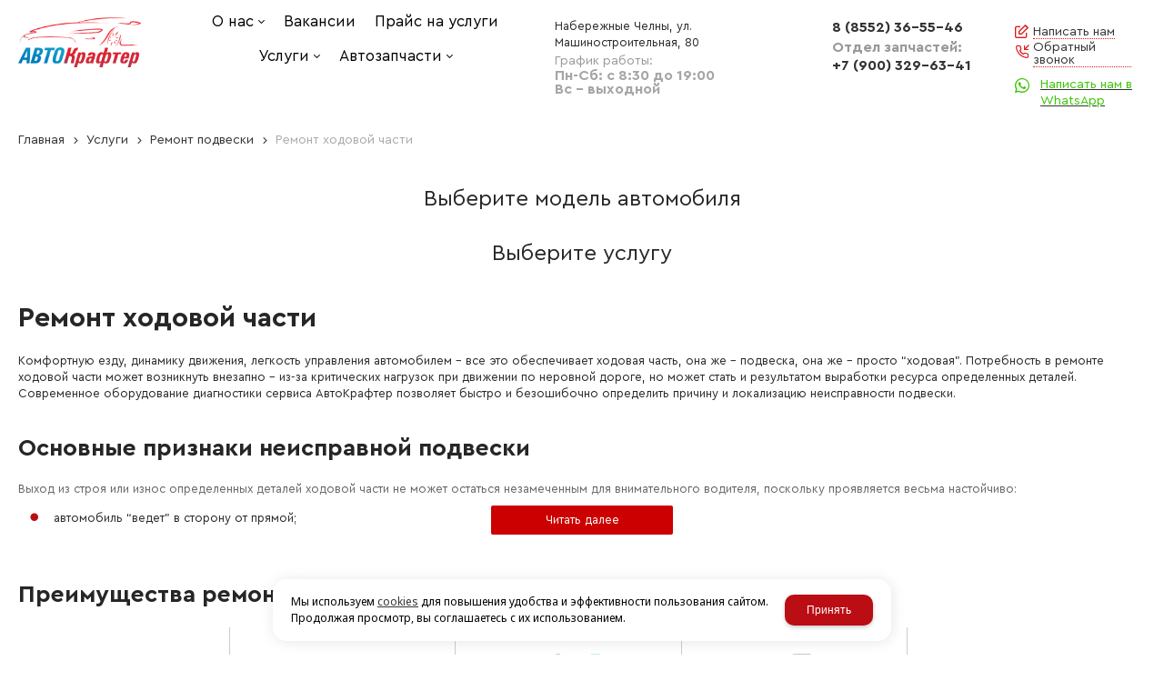

--- FILE ---
content_type: text/html; charset=utf-8
request_url: https://avtokrafter.ru/uslugi/remont-podveski/remont-hodovoj-chasti/
body_size: 47775
content:

<!DOCTYPE html>
<html lang="ru" prefix="og: http://ogp.me/ns#">
<head>
    <meta charset="utf-8">
	<title>Ремонт ходовой части в Набережных Челнах - Автосервис «АвтоКрафтер»</title>
	
	
		
		<meta name="robots" content="index, follow" />
        <meta name="yandex" content="index, follow" />
        <meta name="googlebot" content="index, follow" />
		<meta name='Description' content='Ремонт ходовой части в Набережных Челнах. ➤ Качественно. Быстро. Недорого. ⭐ Ремонт ходовой части по низкой цене. ⏰ Запишитесь в автосервис «Автокрафтер» прямо сейчас! ☎️ 8 (8552) 36-55-46.'>
	<meta name='Keywords' content=''>

	
	<meta name="format-detection" content="telephone=no">

	<meta property="og:locale" content="ru_RU" />
	<meta property='og:type' content='website'/>
	<meta property='og:description' content='Ремонт ходовой части в Набережных Челнах. ➤ Качественно. Быстро. Недорого. ⭐ Ремонт ходовой части по низкой цене. ⏰ Запишитесь в автосервис «Автокрафтер» прямо сейчас! ☎️ 8 (8552) 36-55-46.'/>
   	<meta property='og:url' content='https://avtokrafter.ru/uslugi/remont-podveski/remont-hodovoj-chasti/'/>

	
	<meta property='og:title' content='Ремонт ходовой части' />
		
	<meta name='viewport' content='width=device-width,initial-scale=1.0'>	
	<link rel='icon' href='/a/avtokrafter/files/favicon.png' type='image/x-icon'><link rel='shortcut icon' href='/a/avtokrafter/files/favicon.png' type='image/x-icon'>

	

		<link rel="canonical" href="https://avtokrafter.ru/uslugi/remont-podveski/remont-hodovoj-chasti/"/>
	<script src="/js/jquery-2.1.4.min.js"></script>
	
	<meta name="yandex-verification" content="f4bfa3a191377056" />
		<meta name="google-site-verification" content="WktgxZQ-tEpNLlqhjkCyl42YDrtvnMPQ276VMIXqKnA"/>
<meta name="yandex-verification" content="2e270b004a6b5da4"/>
<meta name="google-site-verification" content="WktgxZQ-tEpNLlqhjkCyl42YDrtvnMPQ276VMIXqKnA" />
<script>
	<meta name="yandex-verification" content="2e270b004a6b5da4" />
if (window.matchMedia("(max-width: 780px)").matches) {
      (function () {
        var options = {
            whatsapp: "79003296341", // WhatsApp number
            call_to_action: "", // Call to action
            position: "right", // Position may be 'right' or 'left'
        };
        var proto = document.location.protocol, host = "getbutton.io", url = proto + "https://static." + host;
        var s = document.createElement('script'); s.type = 'text/javascript'; s.async = true; s.src = url + '/widget-send-button/js/init.js';
        s.onload = function () { WhWidgetSendButton.init(host, proto, options); };
        var x = document.getElementsByTagName('script')[0]; x.parentNode.insertBefore(s, x);
    })();
}

</script>

<meta name="google-site-verification" content="WktgxZQ-tEpNLlqhjkCyl42YDrtvnMPQ276VMIXqKnA"/>
<meta name="yandex-verification" content="0554e5633977d144" />
	<link href='/css/bannerslider.css' rel='Stylesheet' type='text/css'>	<LINK href='/css/grid1000.css' rel='Stylesheet' type='text/css'>
	<LINK href='/css/grid1200.css' media='screen and (min-width:1280px)' rel='Stylesheet' type='text/css'>	<link href="//avtokrafter.ru/css/style.css?v=1758701225" rel='Stylesheet' type='text/css'>
	<LINK href='/css/mobile.css?v=1746445220' media="screen and (max-width:780px)" rel='Stylesheet' type='text/css'>	<LINK href='/a/avtokrafter/bc_custom.min.css?v=1750261105' rel='Stylesheet' type='text/css'>

	
	<meta name='theme-color' content='#ba0e14'>
</head>


<body data-metrikaid='62773144' data-sub='248622' data-catalogue='841' data-class='182' data-nc_ctpl='' data-kopeek='1'  class='pagelist shema1  subdiv-uslugi subdiv-remont-podveski subdiv-remont-hodovoj-chasti this-remont-hodovoj-chasti sitew1200  notauth  innerpage st841 page248622 class182 level3 targcookie nocity left-nothave design-no editor-1'>
	<!--<div id="page-preloader"></div>-->
	<section id='mobile-panel' class='mobyes mainmenubg mpanel-linemenu'>
				<div class='mpanel-first'>
					<div class='mpanel-item mpanel-menu' onclick='load.clickItem("#mobile-menu")'><span>меню</span></div>
				</div>
				<div class='mpanel-second'>
					<div class='mpanel-item mpanel-info'></div>
					
					
					
				</div>
			</section>
			<section id='mobile-menu' class='mobyes'>
					<div class='menu-close' onclick='load.itemClose("#mobile-menu")'>✕</div>
					<div class='mobile-menu-body' data-loaditem='/bc/modules/default/index.php?user_action=mobile_menu'>
						
					</div>
				</section>
			
			
				<div id='site'>
		<div class='topfix'></div>
		<div id='main'>

			<section data-zone='16250' data-name='Шапка' id='zone1' data-id='1' class='zone cb zone-fixtop'><div 0 class='zone-bg ' ></div><header id='header' class='container container_12  cb'><section class='blocks  grid_2  type-block-1 menu-type- class2047 notitle blk_nomarg_head blk_nomarg_cont blk_nomarg_cont_lr_b blk_nomarg_cont_lr_h start ' data-prior='3' data-blockid='15' id='block15' data-width='2' data-sub='221578' data-admid='39056' data-cc='220247' ><article class='cb blk_body'><div class='blk_body_wrap'><div class=txt>
<div class="obj  obj1115">    <a href='/' class='logosite'>
              <div class='logo-img'>
            <img src='/a/avtokrafter/files/221614/220282/logo.png' alt='Автосервис АВТОКрафтер'>
        </div>
              </a>
  </div>

</div></div></article></section><!-- /not cache 15 --><section class='blocks  grid_4  type-block-2 menu-type-1 mainmenu thismenu submenutype1 notitle blk_nomarg_head blk_nomarg_cont blk_nomarg_cont_lr_b blk_nomarg_cont_lr_h' data-prior='4' data-blockid='40' id='block40' data-width='4' data-sub='221578' data-admid='39069' data-cc='220247' ><article class='cb blk_body'><div class='blk_body_wrap'><nav class='header_bot elwidth100 menu-img-no'><ul class='header_menu'>


<li class='sub221634 menu-drop '><ul class='h_menu_sec'><li data-var5='0' class='sub221637 '><a data-o='0' title='Отзывы' href='/about/reviews/'><span class='mn_sp_2'><span>Отзывы</span></span></a> </li> <li data-var5='0' class='sub221583 '><a data-o='0' title='Контакты' href='/about/contacts/'><span class='mn_sp_2'><span>Контакты</span></span></a> </li> </ul>
<a data-o='0' title='О нас' href='/about/'><span class='mn_sp_1'><span>О нас</span></span></a>
</li>


<li class='sub238466  '>
<a data-o='0' title='Вакансии' href='/vakansii/'><span class='mn_sp_1'><span>Вакансии</span></span></a>
</li>


<li class='sub221584  '>
<a data-o='0' title='Прайс на услуги' href='/prajs-na-uslugi/'><span class='mn_sp_1'><span>Прайс на услуги</span></span></a>
</li>


<li class='sub221599 menu-drop active '><ul class='h_menu_sec'><li data-var5='0' class='sub221991 '><a data-o='0' title='Ремонт китайских авто' href='/uslugi/remont-kitajskih-avto/'><span class='mn_sp_2'><span>Ремонт китайских авто</span></span></a> </li> <li data-var5='1' class='sub241925 '><a data-o='0' title='Шиномонтаж' href='/uslugi/shinomontazh/'><span class='mn_sp_2'><span>Шиномонтаж</span></span></a> </li> <li data-var5='1' class='sub241938 '><a data-o='0' title='Ремонт системы кондиционирования' href='/uslugi/sistema-kondicionirovaniya/'><span class='mn_sp_2'><span>Ремонт системы кондиционирования</span></span></a> </li> <li data-var5='0' class='sub222149 '><a data-o='0' title='Ремонт американских авто' href='/uslugi/remont-amerikanskih-avto/'><span class='mn_sp_2'><span>Ремонт американских авто</span></span></a> </li> <li data-var5='1' class='sub241924 '><a data-o='0' title='Ремонт электрики' href='/uslugi/remont-elektriki/'><span class='mn_sp_2'><span>Ремонт электрики</span></span></a> </li> <li data-var5='1' class='sub241939 '><a data-o='0' title='Техническое обслуживание' href='/uslugi/tehnicheskoe-obsluzhivanie/'><span class='mn_sp_2'><span>Техническое обслуживание</span></span></a> </li> <li data-var5='0' class='sub222000 '><a data-o='0' title='Ремонт европейских авто' href='/uslugi/remont-evropejskih-avto/'><span class='mn_sp_2'><span>Ремонт европейских авто</span></span></a> </li> <li data-var5='0' class='sub222001 '><a data-o='0' title='Ремонт корейских авто' href='/uslugi/remont-korejskih-avto/'><span class='mn_sp_2'><span>Ремонт корейских авто</span></span></a> </li> <li data-var5='0' class='sub222059 '><a data-o='0' title='Ремонт российских авто' href='/uslugi/remont-rossijskih-avto/'><span class='mn_sp_2'><span>Ремонт российских авто</span></span></a> </li> <li data-var5='0' class='sub222002 '><a data-o='0' title='Ремонт японских авто' href='/uslugi/remont-yaponskih-avto/'><span class='mn_sp_2'><span>Ремонт японских авто</span></span></a> </li> <li data-var5='1' class='sub241920 '><a data-o='0' title='Ремонт двигателя' href='/uslugi/remont-dvigatelya/'><span class='mn_sp_2'><span>Ремонт двигателя</span></span></a> </li> <li data-var5='1' class='sub241921 active '><a data-o='0' title='Ремонт подвески' href='/uslugi/remont-podveski/'><span class='mn_sp_2'><span>Ремонт подвески</span></span></a> </li> <li data-var5='1' class='sub241922 '><a data-o='0' title='Кузовной ремонт' href='/uslugi/kuzovnoj-remont/'><span class='mn_sp_2'><span>Кузовной ремонт</span></span></a> </li> <li data-var5='1' class='sub241923 '><a data-o='0' title='Ремонт трансмиссии' href='/uslugi/transmissiya/'><span class='mn_sp_2'><span>Ремонт трансмиссии</span></span></a> </li> <li data-var5='1' class='sub248615 '><a data-o='0' title='Ремонт топливной системы' href='/uslugi/remont-toplivnoj-sistemy/'><span class='mn_sp_2'><span>Ремонт топливной системы</span></span></a> </li> </ul>
<a data-o='0' title='Услуги' href='/uslugi/'><span class='mn_sp_1'><span>Услуги</span></span></a>
</li> 


<li class='sub239602 menu-drop '><ul class='h_menu_sec'><li data-var5='0' class='sub239603 '><a data-o='0' title='Авторазбор' href='/avtozapchasti/avtorazbor/'><span class='mn_sp_2'><span>Авторазбор</span></span></a> </li> <li data-var5='0' class='sub239604 '><a data-o='0' title='Новые запчасти' href='/avtozapchasti/novye-zapchasti/'><span class='mn_sp_2'><span>Новые запчасти</span></span></a> </li> </ul>
<a data-o='0' title='Автозапчасти' href='/avtozapchasti/'><span class='mn_sp_1'><span>Автозапчасти</span></span></a>
</li></ul></nav></div></article></section><!-- /not cache 40 --><section class='blocks  grid_2  type-block-3 menu-type- notitle blk_nomarg_cont_lr_b blk_nomarg_cont_lr_h' data-prior='5' data-blockid='54' id='block54' data-width='2' data-sub='221578' data-admid='39083' data-cc='220247' ><article class='cb blk_body'><div class='blk_body_wrap'><div class='blockText txt ' ><p><span>Набережные Челны, ул. Машиностроительная, 80</span></p></div><div class='cb tel_links'>

		<div class='tel_lnk_text'>Пн-Сб: с 8:30 до 19:00<br>Вс - выходной</div>

		

		

	</div></div></article></section><!-- /not cache 54 --><section class='blocks  grid_2  type-block-3 menu-type- notitle blk_nomarg_head blk_nomarg_cont blk_nomarg_cont_lr_b blk_nomarg_cont_lr_h' data-prior='6' data-blockid='17' id='block17' data-width='2' data-sub='221578' data-admid='39057' data-cc='220247' ><article class='cb blk_body'><div class='blk_body_wrap'><div class='cb tel_links'>

		

		
			<div class='tel_lnk_phone cb'>
				<div class='tel_lp_item '><a href='tel:88552365546' class='link-tel-1' data-metr='headphone'>8 (8552) 36-55-46</a><span class='semicolon'>;</span>
				</div>

				<div class='tel_lp_item'>
					<a href='tel:+79003296341' class='link-tel-2' data-metr='headphone'>+7 (900)  329-63-41</a>
				</div>

			</div>

		
		<div class='tel_lnk_btn'>

			
				<div class='regper_link iconsCol icons i_sendmail'>
					<a rel='nofollow' href='#feedback' data-lc-href='/feedback/?isNaked=1' class='link-feedback' title='Написать нам' data-rel='lightcase' data-maxwidth='380' data-groupclass='feedback modal-form' data-metr='mailtoplink'>Написать нам</a>
				</div>
			

			
				<div class='regper_link iconsCol icons i_call'>
					<a rel='nofollow' href='#' data-lc-href='/callme/?isNaked=1' class='link-callme' title='Обратный звонок' data-rel='lightcase' data-maxwidth='390' data-groupclass='callme modal-form' data-metr='calltoplink'>Обратный звонок</a>
				</div>
			

			


			

			

			
		</div>
		

	</div></div></article></section><!-- /not cache 17 --></header></section>
			<section id='center'>
				<div class='centerwrap container container_12'>

				
				
								<section id='content' class='end  start grid_12'>
				    <section class='zone zone3 cb' data-zone='16242' data-id='3'  data-width='9'><div class='container-zone'><section class='blocks  grid_9  type-block-7 menu-type- notitle blk_nomarg_cont_lr_b blk_nomarg_cont_lr_h start end ' data-prior='21' data-blockid='51' id='block51' data-width='9' data-sub='221578' data-admid='39074' data-cc='220247' ><article class='cb blk_body'><div class='blk_body_wrap'><div itemscope='' itemtype='http://schema.org/BreadcrumbList'><ul class='xleb-default'><li class='xleb-default-item'>
									<span itemscope='' itemprop='itemListElement' itemtype='http://schema.org/ListItem'>
										<span itemprop='name'>
											<a href='/' itemprop='item'>Главная</a>
										</span>
										<meta itemprop='position' content='1'>
									</span>
								</li><li class='xleb-default-item'><a href='/uslugi/'>Услуги</a></li><li class='xleb-default-item'><a href='/uslugi/remont-podveski/'>Ремонт подвески</a></li><li class='xleb-default-item'><span>Ремонт ходовой части</span></li></ul></div></div></article></section><!-- /not cache 51 --><section class='blocks  grid_9  type-block-6 menu-type- notitle blk_nomarg_head blk_nomarg_cont blk_nomarg_cont_lr_b blk_nomarg_cont_lr_h start end ' data-prior='22' data-blockid='69' id='block69' data-width='9' data-sub='221578' data-admid='41795' data-cc='220247' ><article class='cb blk_body'><div class='blk_body_wrap'></div></article></section><!-- /not cache 69 --></div></section>
	                  <section class='zone-title'>
				<h1>Ремонт ходовой части</h1>
				
			</section>	                  	                  <section class='zone zone4 cb' data-zone='16243' data-id='4'  data-width='9'>
                          <div class='container-zone'>
                              <section class='start end zone-content-all grid_12 typeblock'><article>
                              <div class='subdivision-top'><div class='select-avto'>Выберите модель автомобиля</div><div class='select-usluga'>Выберите услугу</div></div>							  
							                                
                              
                              <div class='zone-content'>                                  								                                      									


                                								
								<div class='txt textsub-bottom'><p>Комфортную езду, динамику движения, легкость управления автомобилем – все это обеспечивает ходовая часть, она же – подвеска, она же – просто “ходовая”. Потребность в ремонте ходовой части может возникнуть внезапно – из-за критических нагрузок при движении по неровной дороге, но может стать и результатом выработки ресурса определенных деталей. Современное оборудование диагностики сервиса АвтоКрафтер позволяет быстро и безошибочно определить причину и локализацию неисправности подвески. </p>
<h2>Основные признаки неисправной подвески</h2>
<p>Выход из строя или износ определенных деталей ходовой части не может остаться незамеченным для внимательного водителя, поскольку проявляется весьма настойчиво:</p>
<ul>
<li>автомобиль “ведет” в сторону от прямой;</li>
<li>сильное раскачивание в поворотах, при разгоне и торможении;</li>
<li>усиленная вибрация;</li>
<li>стук и посторонний шум в районе ходовой;</li>
<li>жесткие удары на неровностях, так называемое – “пробивание” подвески;</li>
<li>стук и скрипы амортизаторов;</li>
<li>покрышки сильно или неравномерно стираются;</li>
<li>скрипы амортизаторов в поворотах и при торможениях;</li>
<li>подтекание амортизаторов;</li>
<li>чрезмерная податливость амортизаторов на сжатие.</li>
</ul>
<p>Каждый из этих и других признаков, для опытных специалистов нашего сервиса, является прямым свидетельством конкретной неисправности. Именно поэтому мы рекомендуем своим клиентам подробно рассказывать о замеченных проблемах при эксплуатации автомобиля, что зачастую, позволяет обнаружить неисправность на первом же этапе визуального анализа.</p>
<h2>Этапы ремонта ходовой части</h2>
<p>Комплекс мероприятий по ремонту ходовой части автомобиля варьируется в зависимости от результатов диагностики. При этом анализируется состояние основных узлов и деталей подвески – тяг и шаровых опор, сайлентблоков и рычагов. Кроме того, оценивается состояние покрышек, ступиц и подшипников, узлов рулевого управления и тормозных дисков – всего, что может повлиять на правильное функционирование подвески.</p>
<p>На основании данных диагностики, составляется план ремонта, включающий действия по восстановлению или замене конкретных деталей, в полном соответствии с технологическими протоколами производителя автомобиля. Процесс ремонта или замены неисправных деталей осуществляется опытными профессионалами нашего сервиса с применением современного оборудования и только оригинальных запчастей.</p>
<p>На завершающем этапе ремонта ходовой части автомобиля проводится регулировка развал-схождения, обеспечивающая оптимальные углы положения колес. Высокое качество работы, доступные цены и оперативность услуг нашего сервиса обусловлены значительным опытом квалифицированных специалистов, надежной технической базой и непосредственным сотрудничеством с производителями запчастей.</p></div>																									
                                								

                                </div></article></section>                            </div>
                        </section>

    					<section class='zone zone5 cb' data-zone='16244' data-id='5'  data-width='9'><div class='container-zone'><section class='blocks  grid_9  type-block-6 menu-type- notitle blk_nomarg_cont_lr_b blk_nomarg_cont_lr_h start end ' data-prior='25' data-blockid='71' id='block71' data-width='9' data-sub='221578' data-admid='41860' data-cc='220247' ><article class='cb blk_body'><div class='blk_body_wrap'><h2>Преимущества ремонта ходовой части в «Автокрафтер»</h2>

    <ul class='advantage-items template-1' data-sizeitem='140' data-margin='15'>
    
    
    <li class='advantage-item obj obj5776 ' >
								
								<div class='adv-info'>
									<div class='image-default'>
						
							<img src='/a/avtokrafter/files/221591/220259/service.svg' alt='Автосервис'>
						
					</div>
									
										<div class='adv-data'>
											
												
													<div class='adv-name'>Автосервис</div>
												
											
											<div class='adv-subtext'>Работаем до последнего клиента</div>
										</div>
									
								</div>
							</li>
    <li class='advantage-item obj obj5777 ' >
								
								<div class='adv-info'>
									<div class='image-default'>
						
							<img src='/a/avtokrafter/files/221591/220259/practice.svg' alt='широкий ассортимент'>
						
					</div>
									
										<div class='adv-data'>
											
												
													<div class='adv-name'>широкий ассортимент</div>
												
											
											<div class='adv-subtext'>Запчастей на китайские автомобили</div>
										</div>
									
								</div>
							</li>
    <li class='advantage-item obj obj5779 ' >
								
								<div class='adv-info'>
									<div class='image-default'>
						
							<img src='/a/avtokrafter/files/221591/220259/team.svg' alt='Профессиональная команда'>
						
					</div>
									
										<div class='adv-data'>
											
												
													<div class='adv-name'>Профессиональная команда</div>
												
											
											<div class='adv-subtext'>Наши сотрудники знают свое дело</div>
										</div>
									
								</div>
							</li>
    <li class='advantage-item obj obj5780 ' >
								
								<div class='adv-info'>
									<div class='image-default'>
						
							<img src='/a/avtokrafter/files/221591/220259/spec.svg' alt='специализированное оборудование'>
						
					</div>
									
										<div class='adv-data'>
											
												
													<div class='adv-name'>специализированное оборудование</div>
												
											
											<div class='adv-subtext'>Подойдет для всех видов работ</div>
										</div>
									
								</div>
							</li>
    <li class='advantage-item obj obj5778 ' >
								
								<div class='adv-info'>
									<div class='image-default'>
						
							<img src='/a/avtokrafter/files/221591/220259/tech.svg' alt='Качественное техобслуживание'>
						
					</div>
									
										<div class='adv-data'>
											
												
													<div class='adv-name'>Качественное техобслуживание</div>
												
											
											<div class='adv-subtext'>Всех наших клиентов</div>
										</div>
									
								</div>
							</li>
        </ul>
</div></article></section><!-- /not cache 71 --></div></section>
    				</section>

                    
    				
    				<div class='clear'></div>
    			</div>
    		</section>

    		<section data-zone='16240' data-name='Зона1' id='zone15' data-id='15' class='zone cb'><div 0 class='zone-bg containerbg_12' ></div><div class='container container_12  cb'><section class='blocks  grid_5  type-block- menu-type- notitle blk_nomarg_cont_lr_b blk_nomarg_cont_lr_h start ' data-prior='26' data-blockid='26' id='block26' data-width='5' data-sub='221578' data-admid='39063' data-cc='220247' ><article class='cb blk_body'><div class='blk_body_wrap'><div class='blockText txt ' ><div class="h2">Напишите нам</div>
<div class="h4">Оставьте заявку и наш менеджер свяжется с вами в ближайшее время</div></div></div></article></section><!-- /not cache 26 --><section class='blocks  grid_7  type-block-1 menu-type- class197 notitle blk_nomarg_cont_lr_b blk_nomarg_cont_lr_h end ' data-prior='27' data-blockid='63' id='block63' data-width='7' data-sub='221578' data-admid='39094' data-cc='220247' ><article class='cb blk_body'><div class='blk_body_wrap'>	


		<div class="con_feedback_mi">
			<form name='tomail' class='ajax2 json form_orztsv hov withdisabledinput' method='post' action='/bc/add.php' data-metr='mail'>
								<input name='cc' type='hidden' value='220254'>
				<input name='sub' type='hidden' value='221585'>
				<input name='typeform' type='hidden' value='blockform'>
				<input name='catalogue' type='hidden' value='841'>
							<input name='f_subname' type='hidden' value='Ремонт ходовой части'>
				<div class='fos_head'>form</div>				<div class="fos_block">
					<div class="fos_line">
						<div class="fos_inp"><input name="f_Name" maxlength="255" size="50" type="text" placeholder="Ваше имя" value="" class="inp"></div>
					</div>
					<div class="fos_line">
						<div class="fos_inp"><input name="f_Email" maxlength="255" size="50" type="text" placeholder="Ваш e-mail" value="" class="inp"></div>
					</div>
					<div class="fos_line">
						<div class="fos_inp"><textarea id="f_mailtext" name="f_mailtext" rows="3" cols="40" placeholder="Ваш вопрос" class="inp"></textarea></div>
					</div>
									
            <div class='soglas_main_container' style='display: flex; flex-direction: column; gap: 10px;'>
                <div class='soglas_main' style='display: flex; align-items: center; justify-content: center; gap: 10px;'>
                    <div class='politika ' style='margin-bottom: 0; width: fit-content; text-align: justify;'>
                        <input type='checkbox' name='soglasobj_197000' id='soglasobj_197000' data-id='obj_197000' style='width: 13px; height: 13px; box-sizing: border-box;'>
                        <label for='soglasobj_197000'>Отправляя форму, я соглашаюсь c <a rel='nofollow' target=_blank href='/system/politika/'>политикой конфиденциальности</a></label>
                    </div>
                </div>
                <div class='soglas_main2' style='display: flex; align-items: center; justify-content: center; gap: 10px;'>
                    <div class='politika ' style='margin-bottom: 0; width: fit-content; text-align: justify;'>
                        <input type='checkbox' name='second_soglas_obj_197000' id='second_soglas_obj_197000' data-id='obj_197000' style='width: 13px; height: 13px; box-sizing: border-box;'>
                        <label for='second_soglas_obj_197000'>Отправляя форму, я даю согласие на <a rel='nofollow' target=_blank href='/system/soglasie/'>обработку персональных данных</a></label>
                    </div>
                </div>
            </div>
            					<div class="fos_line s nomarging">
						<div class="btn-strt no_soglas"><input disabled value='Отправить' type='submit' /></div>
					</div>
					<div class='result'></div>
				</div>
			</form>
		</div>

	</div></article></section><!-- /not cache 63 --></div></section><section data-zone='16257' data-name='контакты' id='zone18' data-id='18' class='zone cb'><div 0 class='zone-bg ' ></div><div class='container container_12  cb'><section class='blocks  grid_2  type-block-2 menu-type-20 submenublock thismenu submenutype20 nomob blk_nomarg_cont_lr_b blk_nomarg_cont_lr_h start ' data-prior='30' data-blockid='64' id='block64' data-width='2' data-sub='221578' data-admid='39095' data-cc='220247' ><header class='blk_head '>
								<div class='h2'>Меню</div>
								</header><article class='cb blk_body'><div class='blk_body_wrap'><ul class='menu-img-no menu-dashed-no menu-decoration-no menu_catalog'><li class='sub221634'>
							<a data-o='0' href='/about/'>
								
								<span class='menu_title'><span class='menu-tit'>О нас</span><span class='menu-sub'></span></span>
								<span class='menu_arrow'></span>
							</a></li><li class='sub238466'>
							<a data-o='0' href='/vakansii/'>
								
								<span class='menu_title'><span class='menu-tit'>Вакансии</span><span class='menu-sub'></span></span>
								<span class='menu_arrow'></span>
							</a></li><li class='sub221584'>
							<a data-o='0' href='/prajs-na-uslugi/'>
								
								<span class='menu_title'><span class='menu-tit'>Прайс на услуги</span><span class='menu-sub'></span></span>
								<span class='menu_arrow'></span>
							</a></li><li class='active sub221599'>
							<a data-o='0' href='/uslugi/'>
								
								<span class='menu_title'><span class='menu-tit'>Услуги</span><span class='menu-sub'></span></span>
								<span class='menu_arrow'></span>
							</a></li><li class='sub239602'>
							<a data-o='0' href='/avtozapchasti/'>
								
								<span class='menu_title'><span class='menu-tit'>Автозапчасти</span><span class='menu-sub'></span></span>
								<span class='menu_arrow'></span>
							</a></li></ul></div></article></section><!-- /not cache 64 --><section class='blocks  grid_3  type-block-1 menu-type- class2012 blk_nomarg_head blk_nomarg_cont blk_nomarg_cont_lr_b blk_nomarg_cont_lr_h' data-prior='31' data-blockid='8' id='block8' data-width='3' data-sub='221578' data-admid='39051' data-cc='220247' ><header class='blk_head '>
								<div class='h2'>КОнтакты</div>
								</header><article class='cb blk_body'><div class='blk_body_wrap'>

	<div class='contacts-items template-1'>
<div itemscope itemtype='http://schema.org/LocalBusiness' class='obj  obj1687 item-contact template-1'>
							 
								<div class='none' itemprop='name' >Автосервис АВТОКрафтер</div>
								
									<div class='i_c_item iconsCol icons i_city' itemprop='address' itemscope itemtype='http://schema.org/PostalAddress'>
										<span class='ind_c' itemprop='streetAddress'>Россия, РТ, г. Набережные Челны, ул. Машиностроительная, 80</span>
										
											<div class='i_c_map'>
												<a rel='nofollow' title='Схема проезда' data-rel='lightcase' href='/about/contacts/contactas_1687.html?isNaked=1' data-lc-options='{"type":"iframe","maxHeight":600,"groupClass":"modal-obj"}'>Посмотреть на карте</a>
											</div>
										
									</div>
								
								<div class='i_c_item iconsCol icons i_tel cb'><div class='how_phone_item'><a itemprop='telephone' href='tel:88552365546' data-metr='contactphone'>8 (8552) 36-55-46</a></div><div class='how_phone_item'><a itemprop='telephone' href='tel:79003296341' data-metr='contactphone'>+7 900-329-63-41</a></div></div>
								
								<div class='i_c_item iconsCol icons i_time'><div class='item-contact-time iconsCol icons i_time' datetime='Mo 08:30-19:00,Tu 08:30-19:00,We 08:30-19:00,Th 08:30-19:00,Fr 08:30-19:00,Sa 08:30-19:00,Su 08:30-19:00'>Пн-Сб: с 8:30 до 19:00<br/>Вс - выходной</div></div>
								<div class='i_c_item iconsCol icons i_email'>
									<div class='ind_e_i mailaj'>E-mail: <a data-a1='avtokrafter' data-a2='ru' data-a3='yandex' href='mailto:avtokrafter@yandex.ru' data-metr='contactemail' ><span itemprop='email' >avtokrafter@yandex.ru</span></a></div>
									
									
								</div>
								
							</div>	</div>
</div></article></section><!-- /not cache 8 --><section class='blocks  grid_5  type-block-1 menu-type- class2012 notitle blk_nomarg_cont_lr_b blk_nomarg_cont_lr_h' data-prior='32' data-blockid='66' id='block66' data-width='5' data-sub='221578' data-admid='39097' data-cc='220247' ><article class='cb blk_body'><div class='blk_body_wrap'>

	<div class='contacts-items template-3'>
<div class='obj  obj1687 item-contact template-3 contact-map-have'>
								<div class='item-map'>
										<a class="dg-widget-link" href="http://2gis.ru/nabchelny/firm/70000001018050146/center/52.44021177291871,55.739010586010046/zoom/16?utm_medium=widget-source&utm_campaign=firmsonmap&utm_source=bigMap">Посмотреть на карте Набережных Челнов</a><div class="dg-widget-link"><a href="http://2gis.ru/nabchelny/firm/70000001018050146/photos/70000001018050146/center/52.44021177291871,55.739010586010046/zoom/17?utm_medium=widget-source&utm_campaign=firmsonmap&utm_source=photos">Фотографии компании</a></div><div class="dg-widget-link"><a href="http://2gis.ru/nabchelny/center/52.440221,55.737361/zoom/16/routeTab/rsType/bus/to/52.440221,55.737361╎Автокрафтер, автоцентр?utm_medium=widget-source&utm_campaign=firmsonmap&utm_source=route">Найти проезд до Автокрафтер, автоцентр</a></div><script charset="utf-8" src="https://widgets.2gis.com/js/DGWidgetLoader.js"></script><script charset="utf-8">new DGWidgetLoader({"width":640,"height":400,"borderColor":"#a3a3a3","pos":{"lat":55.739010586010046,"lon":52.44021177291871,"zoom":16},"opt":{"city":"nabchelny"},"org":[{"id":"70000001018050146"}]});</script><noscript style="color:#c00;font-size:16px;font-weight:bold;">Виджет карты использует JavaScript. Включите его в настройках вашего браузера.</noscript>
										<a rel='nofollow' title='Схема проезда' class='item-contact-open' data-rel='lightcase' href='/about/contacts/contactas_1687.html?isNaked=1' data-lc-options='{"type":"iframe","maxHeight":600,"groupClass":"modal-obj"}' alt='Схема проезда'></a>
								</div>
							</div>	</div>
</div></article></section><!-- /not cache 66 --><section class='blocks  grid_2  type-block- menu-type- notitle blk_nomarg_cont_lr_b blk_nomarg_cont_lr_h end ' data-prior='33' data-blockid='65' id='block65' data-width='2' data-sub='221578' data-admid='39096' data-cc='220247' ><article class='cb blk_body'><div class='blk_body_wrap'><div class='blockText txt ' ><p>
<script type="text/javascript" src="https://vk.com/js/api/openapi.js?167"></script>
</p>
<!-- VK Widget -->
<div id="vk_groups"></div>
<p>
<script type="text/javascript">
VK.Widgets.Group("vk_groups", {mode: 3, width: "auto"}, 87725942);
// ]]></script>
</p></div></div></article></section><!-- /not cache 65 --></div></section>
    	</div>
    </div>

    <footer><section data-zone='16246' data-name='Подвал' id='zone6' data-id='6' class='zone cb'><div 0 class='zone-bg ' ></div><div class='container container_12  cb'><section class='blocks  grid_4  type-block-4 menu-type- notitle blk_nomarg_cont_lr_b blk_nomarg_cont_lr_h start ' data-prior='43' data-blockid='13' id='block13' data-width='4' data-sub='221578' data-admid='39054' data-cc='220247' ><article class='cb blk_body'><div class='blk_body_wrap'><div class='blockText txt ' ><a href="https://api.whatsapp.com/send?phone=79003296341" target="_blank" rel="nofollow">    <span class="whatsapp-button"></span></a></div><div class='copyright-block'>
                <div class=counter><script>
$(document).ready(function(){

    $(".tel_lnk_btn").append(`<dis class=whatsap><a href="https://api.whatsapp.com/send?phone=79003296341"><span style="color: #38c500;">Написать нам в WhatsApp</span></a></div>`)
    $('.header_menu .sub221599 li[data-var5="0"]').wrapAll('<ul class="h_menu_third model"></ul>')
    $('.header_menu .sub221599 li[data-var5="1"]').wrapAll('<ul class="h_menu_third uslyga"></ul>')
    $('.header_menu .sub221599>ul')
        .append(`<li><a data-o="0" class="li-model" title="Выбрать авто" href="##"><span class="mn_sp_2"><span>Выбрать авто</span></span></a></li>`)
        .append(`<li><a data-o="0"  class="li-uslyga" title="Выбрать услугу" href="##"><span class="mn_sp_2"><span>Выбрать услугу</span></span></a></li>`);

    $('.li-model').append($('.h_menu_third.model'))
    $('.li-uslyga').append($('.h_menu_third.uslyga'))
    
		var docElem = document.documentElement,
			didScroll = false,
			changeHeaderOn = ($('.innerpage').length>0 ? "200" : "200");
			document.querySelector( 'body' );
		function init() {
			window.addEventListener( 'scroll', function() {
				if( !didScroll ) {
					didScroll = true;
					setTimeout( scrollPage, 100 );
				}
			}, false );
		}
		
		function scrollPage() {
			var sy = scrollY();
			if ( sy >= changeHeaderOn ) {
				$( 'body' ).addClass('active');
			}
			else {
				$( 'body' ).removeClass('active');
			}
			didScroll = false;
		}
		
		function scrollY() {
			return window.pageYOffset || docElem.scrollTop;
		}
		
		init();
		
	});
	$(document).ready(function() {

		$(".txt.textsub-bottom").on("click",function(){
			$(this).animate({
				maxHeight: "100%"
			}, 1500, "linear").addClass('openedslide');
			return false;
		});

		$('*[data-var4]:first').before('<div class="separator"></div>')
        
		if ($('body').hasClass('level3')){

			$('.separator').after($('.select-usluga'));
			$('.subdivision-items').prepend($('.select-avto'));
			$('.subdivision-top').after($('h1'));

		}
			$('.nav-tabs li').on('click', function(){
		$('.nav-tabs li.active').removeClass('active');
		$('.tab-pane.active').removeClass('active');
		$(this).addClass('active');
		var tab = $(this).data('tab');
		$(`#${tab}`).addClass('active');
    
})

		$('body').append(`<div class="none"><svg xmlns="https://www.w3.org/2000/svg" class="main-svg-sprite" xmlns:xlink="https://www.w3.org/1999/xlink">

    <symbol viewBox="0 0 70 70" id="icon_1">
        <path stroke="#ED2D26" stroke-miterlimit="10" d="M22 37.5h24M29.5 38v5M38.5 38v5M30.984 37.516c4.137-.269 10.325-1.187 10.221-5.716-.115-5.096-8.162-5.117-11.759-4.398-.981.196-2.437 1.058-2.171 2.224.476 2.089 4.262 1.96 5.764 1.803 2.294-.24 4.741-1.25 6.418-2.856 1.071-1.027 1.623-2.27 1.589-3.771-.137-5.999-13.156-6.702-13.088-3.703.044 1.944 3.93 2.004 5.081 1.947 2.769-.136 5.497-1.446 6.93-3.837 2.336-3.894-.79-8.368-5.241-8.266"></path>
        <circle stroke="#ED2D26" stroke-miterlimit="10" cx="34" cy="52" r="10"></circle>
        <circle stroke="#ED2D26" stroke-miterlimit="10" cx="34" cy="52" r="5"></circle>
        <ellipse stroke="#ED2D26" stroke-miterlimit="10" cx="32.5" cy="10.538" rx="2.5" ry="2.538"></ellipse>
    </symbol>
    <symbol viewBox="0 0 70 70" id="icon_10">
        <path stroke="#ED2D26" stroke-miterlimit="10" d="M33 40.5h16"></path>
        <path stroke="#ED2D26" stroke-linecap="round" stroke-miterlimit="10" d="M23.096 31.5s5.986-13 26.377 0H23.096zM33.384 40.217a4.789 4.789 0 1 1-9.578.002 4.789 4.789 0 0 1 9.578-.002zM34.92 26.572s3.884 5.171 3.639 13.643"></path>
        <circle stroke="#ED2D26" stroke-linecap="round" stroke-miterlimit="10" cx="28.553" cy="40.215" r="1.819"></circle>
        <path stroke="#ED2D26" stroke-linecap="round" stroke-miterlimit="10" d="M58.852 40.217a4.789 4.789 0 1 1-9.578.002 4.789 4.789 0 0 1 9.578-.002z"></path>
        <circle stroke="#ED2D26" stroke-linecap="round" stroke-miterlimit="10" cx="54.021" cy="40.215" r="1.819"></circle>
        <path stroke="#ED2D26" stroke-miterlimit="10" d="M59 40.5h3.207l.455-5.827c-.066-3.07-6.838-4.226-6.838-4.226a19.551 19.551 0 0 1-3.422-1.122 30.974 30.974 0 0 1-2.294-1.091c-2.641-1.39-5.157-3.007-7.958-4.062a29.14 29.14 0 0 0-2.665-.858c-3.098-.84-6.374-1.216-9.577-.981-1.317.097-2.65.21-3.959.391-.928.129-1.983.272-2.776.822-.345.24-.608.555-.655.99-.02.186.328 1.279.318 1.288-.008.008-8.786 8.676-4.454 14.676H24"></path>
        <path stroke="#ED2D26" stroke-linecap="round" stroke-miterlimit="10" d="M22.995 45.695l-7.99-.39M24.808 48.443l-4.41 1.661M51 47.5h-6M22 38a1 1 0 1 1-2 0 1 1 0 1 1 2 0zM7 42a1 1 0 1 1-2 0 1 1 0 1 1 2 0zM8 28.5a.5.5 0 1 1-1 0 .5.5 0 1 1 1 0zM14 35.5a.5.5 0 1 1-1 0 .5.5 0 1 1 1 0zM35 47.5a.5.5 0 1 1-1 0 .5.5 0 1 1 1 0z"></path>
    </symbol>
    <symbol viewBox="0 0 70 70" id="icon_11">
        <path stroke="#ED2D26" stroke-miterlimit="10" d="M14.5 24.5h4v6h-4zM18.5 21.5h2v11h-2zM20.5 23.5h7v8h-7z"></path>
        <path stroke="#ED2D26" stroke-miterlimit="10" d="M26.761 23.626s.595-3.126 3.48-3.126H43M43 20.5h9.5v6.974c-1 1.356-3.174 2.656-4.215 4.37-1.1 1.81-1.468 4.456-1.237 6.542.44 3.957 5.738 7.114 6.49 12.114h-14.64c.118-1 .23-.943.346-1.249 1.06-2.81 2.856-6.192 2.049-9.265-1.132-4.31-6.098-4.012-9.609-4.012 0-4.81-4.923-4.851-4.923-4.851"></path>
        <path stroke="#ED2D26" stroke-miterlimit="10" d="M29 31.5h6.5V36M52.5 21.5h3v4h-3zM23.027 31.322l-1.443 4.809M24.951 31.322l1.443 4.809M19.5 36.5h9v2h-9z"></path>
        <path stroke="#ED2D26" stroke-linecap="round" stroke-miterlimit="10" d="M29.04 38.886S37.454 46.5 31.202 51.5H16.774c-5.77-6 2.405-12.32 2.405-12.32"></path>
        <path stroke="#ED2D26" stroke-miterlimit="10" d="M14.851 45.75s3.366-3.367 7.695-.962c4.329 2.405 9.138 1.442 10.581-.481"></path>
    </symbol>
    <symbol viewBox="0 0 70 70" id="icon_12">
        <path stroke="#ED2D26" stroke-linecap="round" stroke-linejoin="round" stroke-miterlimit="10" d="M49 35.5H22l4-5h18zM21.776 35.5S18 36.929 18 45.5h34.668c0-8.571-3.776-10-3.776-10"></path>
        <path stroke="#ED2D26" stroke-miterlimit="10" d="M24.5 46v2.228c0 .702-.896 1.272-2 1.272h-2c-1.104 0-2-.57-2-1.272V46M52.5 45v2.863c0 .905-.896 1.637-2 1.637h-2c-1.104 0-2-.732-2-1.637V45"></path>
        <path stroke="#ED2D26" stroke-linecap="round" stroke-linejoin="round" stroke-miterlimit="10" d="M28.854 38.5h13.035s2.605 1-.87 4H29.724s-3.476-2.5-.869-4zM24.653 39.375c.777 1.14 1.26 3.004.347 3.625s-2.876-.232-3.653-1.375c-.777-1.14-.667-2.57.246-3.191s2.283-.202 3.06.941zM28 40.5h14M45.673 39.375c-.777 1.14-1.259 3.004-.347 3.625.913.621 2.876-.232 3.653-1.375.777-1.14.667-2.57-.246-3.191s-2.283-.202-3.06.941z"></path>
        <path stroke="#ED2D26" stroke-miterlimit="10" d="M12.5 52.5v-31h45v31h4v-34h-53v34zM28.667 21.667l-4.584 4.083M34.5 22v6M40.25 21.75l3.834 3.583M32.333 21.833l-3.916 6.25M36.666 21.75l1.918 3.833"></path>
    </symbol>
    <symbol viewBox="0 0 70 70" id="icon_13">
        <path stroke="#ED2D26" stroke-linecap="round" stroke-miterlimit="10" d="M56.99 39.185a83.851 83.851 0 0 0 5.926-2.768L48.422 18.083c-14.536 6.462-26.21.051-26.21.051L6.666 36.167s14.72 12.642 39.834 6.505"></path>
        <path stroke="#ED2D26" stroke-miterlimit="10" d="M40.747 40.73c-18.782 2.827-29.914-5.147-29.914-5.147L23.196 21.46 27.5 23.23 29 26.5h12l2.006-3.526c1.18-.296 2.928-1.102 4.161-1.556L58.75 35.5c-1.054.487-4.354 1.458-5.375 1.875M47.563 47.035l8.233-8.855 2.605 2.422-8.233 8.855z"></path>
        <path stroke="#ED2D26" stroke-miterlimit="10" d="M55.578 43.682c.654.662 1.447 1.726 2.1 2.393 1.595 1.625 3.763 2.585 5.595 3.911.575.535.705 1.331.29 1.78l-1.885 2.025c-.416.447-1.221.377-1.795-.158-.402-.373-.738-1.031-1.057-1.475-1.281-1.785-2.752-3.767-4.524-5.242-.337-.28-.687-.543-1.046-.781"></path>
        <path stroke="#ED2D26" stroke-linecap="round" stroke-miterlimit="10" d="M48.514 45.491c-1.575-3.88-5.303-6.005-9.195-3.692 2.365-1.884 4.091-4.686 5.582-7.259.674-1.163 1.34-2.357 2.25-3.357.732-.805 1.912-1.808 3.083-1.366.657.247 1.305.908 1.686 1.48.317.477.335 1.089.441 1.634.118.601.277 1.198.446 1.787.357 1.24.823 2.47 1.543 3.548.24.361.316.593.722.779"></path>
    </symbol>
    <symbol viewBox="0 0 70 70" id="icon_14">
        <path stroke="#ED2F27" stroke-miterlimit="10" d="M23 21l-6 12 13.445 4.04 5.625-11.955z"></path>
        <path stroke="#ED2F27" stroke-miterlimit="10" d="M19 34c-1.917 3.53-3.55 7.173-5.257 10.799-1.518 3.226.153 6.758 3.257 8.201 6.101 2.837 17.18 3.973 18.133 3.496 6.095-3.047 14.065-8.908 14.768-10.432l.703-1.523 4.455-12.424c.115-.324-.184-1.106-.25-1.417a31.22 31.22 0 0 0-1.024-3.584c-1.1-3.157-2.754-6.287-5.486-8.314-2.414-1.792-5.322-2.685-8.207-3.391-2.934-.72-6.105-1.391-9.062-.413-3.007.996-5.328 3.477-6.407 6.454a8.78 8.78 0 0 0-.155.469"></path>
        <path stroke="#ED2F27" stroke-miterlimit="10" d="M54.706 32.938l-3.984-1.641-8.908 21.096M26.999 18.135C32.147 18.829 41.939 22.833 43 24c-1.42 3.155-3.639 7.886-5.055 11.047-.83 1.86-1.736 3.71-2.758 5.475-.78 1.35-1.062 2.136-2.725 2.02-3.217-.224-6.525-1.981-9.632-2.864-1.983-.565-3.985-1.064-5.98-1.583"></path>
    </symbol>
    <symbol viewBox="0 0 70 70" id="icon_15">
        <path d="M17 35h23v16H17z"></path><text transform="translate(17 42.7)">
            <tspan x="0" y="0" font-family="'PTSans-Regular'" font-size="11">OI</tspan>
            <tspan x="12.375" y="0" font-family="'PTSans-Regular'" font-size="11">L</tspan>
        </text>
        <path stroke="#ED2D26" stroke-miterlimit="10" d="M41.5 47V24.511l-7.98-7.609s-3.853-1.087-5.484 1.631c0 0-1.681 2.717-2.768 2.717s-2.768-.543-2.768-3.26v-2.718s.162-.815-2.013-.815c-1.279 0-2.642-.094-3.92-.028-1.04.054-1.367.939-1.41 1.927-.033.726.343 6.437.343 8.627V27s-4 4-4 8v12c0 4.821 4.534 5.698 8.5 5.5h8"></path>
        <path stroke="#ED2D26" stroke-miterlimit="10" d="M30.16 21.794s-4.347 2.717-2.173 4.892c2.174 2.173 7.066 4.89 7.066 4.89s2.717-.543 1.63-4.89c0 0-3.805-5.979-6.522-4.892zM15 17.5h8"></path>
        <path stroke="#ED2D26" stroke-linecap="round" stroke-miterlimit="10" d="M58.5 38v15"></path>
        <ellipse stroke="#ED2D26" stroke-miterlimit="10" cx="52.5" cy="36.5" rx="6.5" ry="2.5"></ellipse>
        <path stroke="#ED2D26" stroke-linecap="round" stroke-miterlimit="10" d="M59 52.5c0 1.38-2.463 2.5-5.5 2.5M32 47.5h19M51 57.5H32M33 52.5c0 3.037-1.12 5.5-2.5 5.5S28 55.537 28 52.5c0-.52.033-1.022.095-1.5.296-2.309 1.26-4 2.405-4 1.38 0 2.5 2.463 2.5 5.5zM50.5 47c1.38 0 2.5 2.463 2.5 5.5S51.88 58 50.5 58M46.5 38v9M33 49.5h19M33 55.5h19M33 52.5h20"></path>
    </symbol>
    <symbol viewBox="0 0 70 70" id="icon_16">
        <path stroke="#ED2D26" stroke-linecap="round" stroke-miterlimit="10" d="M51 38.5a.5.5 0 1 1-1 0 .5.5 0 1 1 1 0zM44 42.5a.5.5 0 1 1-1 0 .5.5 0 1 1 1 0zM22 31.5a.5.5 0 1 1-1 0 .5.5 0 1 1 1 0zM21 40.5a.5.5 0 1 1-1 0 .5.5 0 1 1 1 0zM19 35.5a.5.5 0 1 1-1 0 .5.5 0 1 1 1 0zM24 36.5a.5.5 0 1 1-1 0 .5.5 0 1 1 1 0zM29 29.5h5M30 37.5h5"></path>
        <path stroke="#ED2D26" stroke-linecap="round" stroke-linejoin="round" stroke-miterlimit="10" d="M28.91 29.542l-9.187-9.514-7.874 8.422-.11 6.233c-.007.442-.529 1.224-.652 1.676-1.227 4.508 1.495 9.559 5.331 11.892 1.922 1.168 5.407 2.562 7.419.858.762-.645 1.597-1.148 2.264-1.912.868-.994 1.973-2.19 2.524-3.385"></path>
        <path stroke="#ED2D26" stroke-miterlimit="10" d="M19.723 20.028l11.81 5.25s7.438 7 .766 20.779l-8.638 3.172"></path>
        <path stroke="#ED2D26" stroke-linecap="round" stroke-linejoin="round" stroke-miterlimit="10" d="M31.534 25.278l21.544 2.078S56.734 28.391 57.5 32"></path>
        <ellipse stroke="#ED2D26" stroke-miterlimit="10" cx="21.129" cy="36.205" rx="5.468" ry="8.795"></ellipse>
        <path stroke="#ED2D26" stroke-miterlimit="10" d="M28.875 29.25S30.938 38.375 28.5 44M34 41.5h6l1-3h5l1-4h11"></path>
        <path stroke="#ED2D26" stroke-linecap="round" stroke-miterlimit="10" d="M32 46.5h25.5V32M28 47.692l3.742 3.808H48.58l2.807-2h3.742L57 47.04"></path>
    </symbol>
    <symbol viewBox="0 0 70 70" id="icon_18">
        <path stroke="#ED2F27" stroke-miterlimit="10" d="M18.744 32.672a15.89 15.89 0 0 1 2.415-6.045l-2.617-2.37 4.396-4.753 2.8 2.535a16.275 16.275 0 0 1 5.946-2.439M31.573 51.34a16.32 16.32 0 0 1-5.377-2.127l-3.147 2.85-4.396-4.752 2.806-2.542a15.937 15.937 0 0 1-2.546-5.655M51.088 39.124a15.946 15.946 0 0 1-2.546 5.653l2.807 2.542-4.397 4.753-3.147-2.85a16.332 16.332 0 0 1-5.377 2.128M38.316 19.609c2.141.416 4.14 1.236 5.948 2.439l2.798-2.535 4.398 4.753-2.618 2.37a15.913 15.913 0 0 1 2.416 6.046"></path>
        <path stroke="#ED2F27" stroke-linecap="round" stroke-miterlimit="10" d="M18.981 32.917l-3.481.004v6.157l3.367-.003M31.5 20v-3.5h7V20M38.5 51v3.5h-7V51M51 32.5h3.5v7H51"></path>
        <circle stroke="#ED2F27" stroke-miterlimit="10" cx="35.06" cy="35.033" r="10.836"></circle>
        <path stroke="#ED2F27" stroke-miterlimit="10" d="M30.692 34.64l3.4 2.948 6.35-7.03"></path>
    </symbol>
    <symbol viewBox="0 0 70 70" id="icon_2">
        <path stroke="#ED2D26" stroke-miterlimit="10" d="M26 33.5h-8.5v-19h35v19H44m-18.5.5v24.5h19V34"></path>
        <path stroke="#ED2D26" stroke-miterlimit="10" d="M22.5 17.5h25v13h-25zM28.5 33.5h5v5h-5zM36.5 33.5h5v5h-5zM28.5 41.5h5v5h-5zM36.5 41.5h5v5h-5zM28.5 49.5h13v4h-13zM27 22.5h16M27 25.5h16"></path>
    </symbol>
    <symbol viewBox="0 0 70 70" id="icon_3">
        <path stroke="#ED2D26" stroke-miterlimit="10" d="M7.5 30.5h3v5h-3zM13.5 37.503c0 .676-.676 1.224-1.5 1.224s-1.5-.548-1.5-1.224v-9.185c0-.676.676-1.224 1.5-1.224s1.5.548 1.5 1.224v9.185z"></path>
        <path stroke="#ED2D26" stroke-miterlimit="10" d="M13 28.5h3.5v9H13M23.5 41.365c0 2.182-1.233 4.135-3.278 4.135h-.062c-2.045 0-3.66-1.953-3.66-4.135V24.573c0-2.181 1.615-4.073 3.66-4.073h.062c2.045 0 3.278 1.892 3.278 4.073v16.792zM23.5 25.5h4v15h-4zM27.5 21.5h5v24h-5zM32.5 16.5h4v25h-4z"></path>
        <path stroke="#ED2D26" stroke-miterlimit="10" d="M32.5 46v4.858l8.217 5.474 9.302-11.322-13.643-9.272M46 21.5H36"></path>
        <path stroke="#ED2D26" stroke-miterlimit="10" d="M45.287 42.056l.213-.165V22"></path>
        <circle stroke="#ED2D26" stroke-miterlimit="10" cx="41.188" cy="28.432" r="2.271"></circle>
        <path stroke="#ED2D26" stroke-miterlimit="10" d="M45.5 26.5h8v13h-8zM53.5 28.5h2v9h-2zM59.5 39.634c0 1.03-.836 1.866-1.866 1.866h-.268a1.867 1.867 0 0 1-1.866-1.866V27.366c0-1.03.836-1.866 1.866-1.866h.268c1.03 0 1.866.835 1.866 1.866v12.268z"></path>
    </symbol>
    <symbol viewBox="0 0 70 70" id="icon_4">
        <circle stroke="#ED2D26" stroke-miterlimit="10" cx="34.5" cy="34.5" r="10.5"></circle>
        <circle stroke="#ED2D26" stroke-miterlimit="10" cx="34.5" cy="34.5" r="20.5"></circle>
        <circle stroke="#ED2D26" stroke-miterlimit="10" cx="35" cy="19" r="3"></circle>
        <circle stroke="#ED2D26" stroke-miterlimit="10" cx="34" cy="50" r="3"></circle>
        <circle stroke="#ED2D26" stroke-miterlimit="10" cx="19" cy="34" r="3"></circle>
        <circle stroke="#ED2D26" stroke-miterlimit="10" cx="50" cy="35" r="3"></circle>
        <circle stroke="#ED2D26" stroke-miterlimit="10" cx="46" cy="24" r="3"></circle>
        <circle stroke="#ED2D26" stroke-miterlimit="10" cx="24" cy="23" r="3"></circle>
        <circle stroke="#ED2D26" stroke-miterlimit="10" cx="23" cy="45" r="3"></circle>
        <circle stroke="#ED2D26" stroke-miterlimit="10" cx="45" cy="46" r="3"></circle>
        <path d="M38.209 32.092c0 .527-.09 1.01-.268 1.45-.18.44-.435.817-.77 1.134s-.74.562-1.22.738-1.061.264-1.741.264h-1.477v4.35c0 .035-.008.068-.026.097s-.047.053-.088.07-.095.033-.162.044-.154.018-.26.018c-.1 0-.184-.006-.255-.018s-.126-.026-.167-.044-.07-.04-.087-.07-.027-.062-.027-.097V29.385c0-.211.056-.356.167-.435s.22-.119.325-.119h2.312c.228 0 .451.01.668.03s.47.065.76.133c.29.067.586.193.888.378.301.184.558.41.769.676s.374.572.487.914c.115.343.172.72.172 1.13zm-1.134.096c0-.492-.096-.91-.29-1.252s-.43-.598-.707-.765a2.338 2.338 0 0 0-.871-.316 5.94 5.94 0 0 0-.856-.066h-1.618v4.94h1.547c.498 0 .914-.063 1.248-.19s.616-.3.844-.522.403-.491.523-.805c.12-.313.18-.654.18-1.024z"></path>
        <path stroke="#ED2D26" stroke-miterlimit="10" d="M30 37.5h7"></path>
    </symbol>
    <symbol viewBox="0 0 70 70" id="icon_5">
        <path stroke="#ED2D26" stroke-miterlimit="10" d="M18.5 26v18M19 35.5h33.5V44M29.5 26v18M40.5 26v18"></path>
        <path d="M19.93 21.19a.42.42 0 0 1-.015.125c-.011.035-.025.062-.043.084s-.038.037-.06.045a.161.161 0 0 1-.064.014h-3.523a.141.141 0 0 1-.062-.014c-.02-.008-.038-.024-.057-.045s-.032-.05-.043-.084a.495.495 0 0 1-.003-.244.271.271 0 0 1 .039-.089.178.178 0 0 1 .056-.053.14.14 0 0 1 .07-.019h1.541v-5.704l-1.472.897a.414.414 0 0 1-.14.062c-.035.005-.064 0-.085-.019s-.036-.047-.043-.088a1.214 1.214 0 0 1-.005-.269.254.254 0 0 1 .124-.207l1.664-1.063c.01-.008.025-.015.043-.022s.04-.014.065-.018a.452.452 0 0 1 .08-.011 1.528 1.528 0 0 1 .258.008c.043.007.077.016.102.026s.043.025.054.043.016.038.016.06v6.305h1.321c.025 0 .05.007.072.019.024.012.043.03.06.053a.282.282 0 0 1 .037.09.47.47 0 0 1 .014.117zM19.872 54.982a.535.535 0 0 1-.014.122.347.347 0 0 1-.038.096.165.165 0 0 1-.147.083h-3.755a.282.282 0 0 1-.09-.015.204.204 0 0 1-.124-.146.538.538 0 0 1-.017-.14c0-.046.002-.087.006-.123a.388.388 0 0 1 .064-.183.711.711 0 0 1 .07-.091l1.423-1.504c.355-.372.637-.706.847-.999.209-.293.37-.559.48-.795s.184-.451.218-.644c.034-.194.05-.376.05-.548s-.027-.336-.082-.491a1.164 1.164 0 0 0-.645-.688 1.355 1.355 0 0 0-.55-.105 1.81 1.81 0 0 0-.608.094c-.179.063-.335.132-.47.21-.134.076-.246.147-.335.21s-.156.093-.199.093a.123.123 0 0 1-.059-.016.132.132 0 0 1-.045-.051.273.273 0 0 1-.028-.09.9.9 0 0 1 .014-.308.335.335 0 0 1 .03-.066.39.39 0 0 1 .08-.086c.041-.036.111-.084.21-.146a2.71 2.71 0 0 1 .373-.185c.15-.063.317-.116.5-.161s.372-.067.569-.067c.325 0 .609.048.851.145.241.096.443.227.604.392.161.164.281.356.36.572.079.216.118.445.118.684 0 .223-.018.444-.056.664-.038.22-.119.46-.242.72a5.378 5.378 0 0 1-.537.862c-.235.315-.547.678-.937 1.09l-1.268 1.326h3.18a.175.175 0 0 1 .145.076.26.26 0 0 1 .04.091.498.498 0 0 1 .014.118zM32.017 19.498c0 .3-.05.576-.148.827-.098.25-.244.467-.438.65s-.435.324-.725.424-.625.15-1.004.15c-.23 0-.444-.02-.645-.059s-.378-.086-.535-.14c-.155-.053-.285-.109-.389-.166s-.168-.097-.193-.118-.044-.043-.056-.065a.487.487 0 0 1-.054-.174 1.083 1.083 0 0 1-.008-.148c0-.107.011-.18.034-.22.024-.04.055-.06.095-.06.032 0 .097.031.195.092a4.046 4.046 0 0 0 .924.397c.206.062.435.092.685.092.258 0 .484-.034.677-.102s.357-.164.489-.287c.132-.124.232-.27.298-.44.066-.171.1-.356.1-.557 0-.215-.044-.409-.13-.582-.085-.174-.209-.324-.37-.449s-.358-.222-.591-.29-.494-.102-.784-.102h-.688a.158.158 0 0 1-.067-.016.185.185 0 0 1-.064-.051.272.272 0 0 1-.049-.089.42.42 0 0 1-.018-.134c0-.047.005-.087.016-.121a.278.278 0 0 1 .043-.086.169.169 0 0 1 .14-.067h.606c.25 0 .477-.034.68-.102.202-.068.375-.166.518-.293.143-.127.253-.28.33-.456a1.484 1.484 0 0 0 .038-1.05 1.073 1.073 0 0 0-.23-.376 1.062 1.062 0 0 0-.387-.253 1.493 1.493 0 0 0-.546-.091c-.218 0-.417.032-.596.097a3.259 3.259 0 0 0-.814.424c-.087.064-.15.097-.185.097-.022 0-.041-.004-.06-.011s-.032-.022-.045-.043a.251.251 0 0 1-.027-.09 1.168 1.168 0 0 1-.002-.251c.003-.03.01-.059.021-.084s.024-.049.038-.072c.014-.023.037-.051.07-.083s.098-.08.198-.145.223-.127.368-.188.311-.113.497-.156.385-.064.596-.064c.319 0 .595.042.83.128s.429.205.583.355.268.329.344.535c.075.205.112.428.112.668 0 .222-.029.429-.089.62a1.511 1.511 0 0 1-.682.883c-.166.101-.357.17-.571.205v.01c.24.022.46.08.663.173.202.093.378.213.526.36a1.581 1.581 0 0 1 .476 1.144zM31.485 53.322c0 .083-.017.15-.05.202a.166.166 0 0 1-.148.078h-.881v1.574a.11.11 0 0 1-.016.058.103.103 0 0 1-.054.043.432.432 0 0 1-.1.028.885.885 0 0 1-.158.01.854.854 0 0 1-.153-.01.434.434 0 0 1-.1-.028.092.092 0 0 1-.05-.043.13.13 0 0 1-.014-.058v-1.574h-2.986c-.032 0-.061-.004-.086-.013s-.047-.025-.067-.046a.193.193 0 0 1-.043-.086.542.542 0 0 1-.014-.135c0-.046.002-.088.006-.123a.606.606 0 0 1 .056-.196c.017-.03.035-.064.057-.099l2.69-4.453a.324.324 0 0 1 .067-.067.328.328 0 0 1 .103-.048.774.774 0 0 1 .147-.027 2.35 2.35 0 0 1 .42.003c.064.006.118.016.16.029s.077.03.1.052c.023.021.035.044.035.069v4.581h.88c.062 0 .11.023.146.07s.053.116.053.21zm-1.724-4.43h-.01l-2.498 4.151h2.508v-4.151zM42.637 53.07c0 .28-.043.557-.13.832a2.071 2.071 0 0 1-.407.74 2.102 2.102 0 0 1-.717.528c-.292.137-.645.205-1.056.205-.272 0-.514-.035-.725-.105a1.66 1.66 0 0 1-.955-.784 2.959 2.959 0 0 1-.264-.658 5.069 5.069 0 0 1-.149-.814 9.73 9.73 0 0 1-.045-.96c0-.307.018-.616.054-.925.036-.31.097-.606.183-.887s.199-.543.342-.787c.14-.243.316-.453.528-.63.212-.178.46-.317.747-.42.286-.101.617-.153.993-.153.132 0 .265.009.398.024a4.1 4.1 0 0 1 .367.062c.113.025.209.055.285.086.077.033.129.058.153.078s.043.039.054.06c.01.02.02.04.027.061a.669.669 0 0 1 .021.166c0 .04-.001.076-.003.107a.21.21 0 0 1-.016.082c-.009.021-.021.038-.04.05s-.04.019-.07.019a.46.46 0 0 1-.157-.037 5.567 5.567 0 0 0-.248-.086 2.684 2.684 0 0 0-.852-.123c-.361 0-.672.074-.932.224s-.472.354-.641.608-.294.548-.376.88-.129.682-.14 1.048a3.39 3.39 0 0 1 .741-.324c.147-.046.303-.083.467-.111a3.08 3.08 0 0 1 .522-.043c.39 0 .716.052.977.155.261.105.47.246.628.428.158.18.27.392.336.634.067.241.1.499.1.77zm-.688.065c0-.226-.023-.432-.07-.617a1.075 1.075 0 0 0-.68-.787 1.836 1.836 0 0 0-.683-.11c-.15 0-.303.013-.455.04a3.324 3.324 0 0 0-.44.11 2.89 2.89 0 0 0-.744.365c0 .5.033.923.1 1.264s.164.619.293.828c.128.21.289.36.48.45.191.093.414.138.668.138.266 0 .494-.051.687-.153.194-.102.354-.235.479-.397.125-.163.217-.344.277-.543.059-.199.088-.395.088-.588zM43.34 19.24c0 .368-.06.696-.183.983s-.294.528-.515.725-.488.346-.798.448c-.31.102-.65.153-1.024.153-.215 0-.418-.017-.611-.051a4.53 4.53 0 0 1-.516-.118 2.735 2.735 0 0 1-.369-.134.88.88 0 0 1-.18-.102.314.314 0 0 1-.05-.059.367.367 0 0 1-.04-.146 1.403 1.403 0 0 1-.005-.12c0-.043.002-.083.008-.118s.013-.067.027-.092a.145.145 0 0 1 .045-.056.1.1 0 0 1 .059-.019c.036 0 .092.024.17.07.076.046.181.098.314.153a3.047 3.047 0 0 0 1.187.223c.254 0 .49-.031.708-.094.218-.063.409-.162.57-.298s.287-.309.379-.519c.091-.209.136-.462.136-.76 0-.25-.039-.47-.118-.658a1.147 1.147 0 0 0-.36-.47 1.6 1.6 0 0 0-.61-.279 3.593 3.593 0 0 0-.86-.091c-.227 0-.416.012-.567.035a2.789 2.789 0 0 1-.422.035c-.094 0-.162-.023-.205-.068-.043-.044-.065-.13-.065-.26v-2.728c0-.1.029-.179.084-.234a.3.3 0 0 1 .223-.083h2.959a.18.18 0 0 1 .081.018c.024.013.046.032.064.057s.032.056.04.091c.01.036.014.077.014.124a.41.41 0 0 1-.05.21.164.164 0 0 1-.15.085h-2.657v2.202c.125-.018.256-.028.388-.032.135-.003.297-.005.487-.005.408 0 .763.05 1.066.147.303.099.553.236.752.411s.348.385.445.629c.1.243.149.508.149.795zM55.35 55.12a.165.165 0 0 1-.012.065.115.115 0 0 1-.052.045c-.024.012-.06.022-.104.03s-.102.01-.17.01a1.31 1.31 0 0 1-.153-.007.319.319 0 0 1-.105-.033.219.219 0 0 1-.07-.064.41.41 0 0 1-.047-.105l-.65-1.686a6.083 6.083 0 0 0-.243-.537 1.77 1.77 0 0 0-.31-.439 1.334 1.334 0 0 0-.442-.292 1.587 1.587 0 0 0-.617-.107h-.72v3.13a.102.102 0 0 1-.016.06.099.099 0 0 1-.053.042c-.025.012-.059.02-.1.028s-.093.01-.158.01c-.061 0-.113-.002-.156-.01s-.077-.016-.102-.028a.108.108 0 0 1-.054-.043.12.12 0 0 1-.016-.058v-6.504c0-.129.034-.218.102-.267a.35.35 0 0 1 .199-.072h1.304a4.743 4.743 0 0 1 .736.048c.266.047.497.122.694.227.196.103.36.23.488.383.13.152.225.324.288.516.062.191.093.397.093.62 0 .229-.031.434-.095.615-.065.18-.157.34-.275.478s-.26.257-.425.357c-.164.1-.345.185-.542.253.119.053.225.12.32.198.095.08.183.174.263.285.08.11.157.239.229.384.071.145.142.307.215.487l.65 1.62c.045.127.075.213.088.259a.498.498 0 0 1 .019.102zm-1.155-4.968c0-.298-.066-.548-.198-.755s-.354-.354-.666-.443a2.032 2.032 0 0 0-.339-.061 4.769 4.769 0 0 0-.477-.02h-.86v2.552h1c.268 0 .5-.033.693-.1a1.36 1.36 0 0 0 .48-.27c.127-.116.22-.25.28-.404s.087-.32.087-.499z"></path>
    </symbol>
    <symbol viewBox="0 0 70 70" id="icon_6">
        <path stroke="#ED2D26" stroke-miterlimit="10" d="M59.5 43.877c0 2.695-2.248 3.623-5.07 3.623H15.609c-2.822 0-5.109-.928-5.109-3.623V23.38c0-2.695 2.287-4.88 5.109-4.88h38.82c2.823 0 5.071 2.185 5.071 4.88v20.497z"></path>
        <path stroke="#ED2D26" stroke-linecap="round" stroke-miterlimit="10" d="M21.456 36.411c-3.297 5.833 2.235 11.864-.175 18.023M21.456 30.556L17.282 35.5h8.346zM35.02 30.556L30.846 35.5h8.346zM48.584 30.556L44.41 35.5h8.347zM34.982 36.411c-3.295 5.833 2.237 11.864-.172 18.023M48.51 36.411c-3.295 5.833 2.237 11.864-.172 18.023"></path>
    </symbol>
    <symbol viewBox="0 0 70 70" id="icon_7">
        <circle stroke="#ED2D26" stroke-miterlimit="10" cx="35.5" cy="35.5" r="20.5"></circle>
        <g stroke="#ED2D26" stroke-miterlimit="10">
            <path d="M35.5 20v11M30 25.5h11M39.289 21.646l-7.768 7.517M31.604 21.563l7.602 7.685"></path>
        </g>
        <g>
            <path d="M29.843 43.084H26.25l-.975 2.716h-1.162l3.71-9.954h.532l3.724 9.954h-1.232l-1.003-2.716zm-3.218-1.008h2.87l-1.087-2.982-.348-1.485h-.014l-.348 1.512-1.073 2.955zM37.832 35.832l.882.392-5.11 11.536-.882-.393 5.11-11.535zM45.658 45.395c-.28.213-.635.363-1.064.447s-.887.126-1.372.126c-.588 0-1.139-.1-1.652-.301-.513-.2-.962-.507-1.344-.917s-.686-.936-.91-1.575c-.224-.64-.336-1.398-.336-2.275 0-.915.124-1.692.37-2.332.248-.638.575-1.162.98-1.567a3.784 3.784 0 0 1 1.365-.89 4.418 4.418 0 0 1 1.541-.279c.56 0 1.017.03 1.371.09.356.061.659.143.91.246l-.279 1.035c-.448-.223-1.088-.336-1.918-.336-.383 0-.761.07-1.134.211a2.61 2.61 0 0 0-1.001.686c-.294.317-.53.732-.706 1.246-.178.513-.267 1.143-.267 1.89 0 .672.084 1.26.252 1.764s.4.924.692 1.26c.295.336.64.588 1.037.756.397.168.828.252 1.295.252.42 0 .785-.042 1.099-.126.312-.084.576-.19.79-.322l.281.91z"></path>
        </g>
    </symbol>
    <symbol viewBox="0 0 70 70" id="icon_8">
        <path stroke="#ED2D26" stroke-miterlimit="10" d="M27 35.5h16"></path>
        <path stroke="#ED2D26" stroke-linecap="round" stroke-miterlimit="10" d="M17.096 26.5s5.986-13 26.377 0H17.096z"></path>
        <circle stroke="#ED2D26" stroke-linecap="round" stroke-miterlimit="10" cx="22.596" cy="35.217" r="4.788"></circle>
        <path stroke="#ED2D26" stroke-linecap="round" stroke-miterlimit="10" d="M28.92 21.572s3.884 5.171 3.639 13.643"></path>
        <circle stroke="#ED2D26" stroke-linecap="round" stroke-miterlimit="10" cx="22.553" cy="35.215" r="1.819"></circle>
        <circle stroke="#ED2D26" stroke-linecap="round" stroke-miterlimit="10" cx="48.063" cy="35.217" r="4.788"></circle>
        <circle stroke="#ED2D26" stroke-linecap="round" stroke-miterlimit="10" cx="48.021" cy="35.215" r="1.819"></circle>
        <path stroke="#ED2D26" stroke-miterlimit="10" d="M53 35.5h3.207l.455-5.827c-.066-3.07-6.838-4.226-6.838-4.226a19.551 19.551 0 0 1-3.422-1.122 30.974 30.974 0 0 1-2.294-1.091c-2.641-1.39-5.157-3.007-7.958-4.062a29.14 29.14 0 0 0-2.665-.858c-3.098-.84-6.374-1.216-9.577-.981-1.317.097-2.65.21-3.959.391-.928.129-1.983.272-2.776.822-.345.24-.608.555-.655.99-.02.186.328 1.279.318 1.288-.008.008-8.786 8.676-4.454 14.676H18"></path>
        <path stroke="#ED2D26" stroke-linecap="round" stroke-miterlimit="10" d="M8 41.5h54M26.191 41.582l17.282 11.824M43.473 41.582L26.191 53.406M21.5 53.5h27v4h-27z"></path>
    </symbol>
    <symbol viewBox="0 0 70 70" id="icon_9">
        <circle stroke="#ED2D26" stroke-miterlimit="10" cx="34.5" cy="35.5" r="20.5"></circle>
        <path stroke="#ED2D26" stroke-miterlimit="10" d="M27.058 28.219l13.3 12.61-6.794 6.853-.064-25.523 6.687 6.175L27 41.692"></path>
    </symbol>
    <symbol viewBox="0 0 14.938 17.656" id="metro2">
        <path d="M254.494 16a7.467 7.467 0 0 1 7.466 7.467c0 4.123-7.544 10.193-7.466 10.193.245 0-7.467-6.07-7.467-10.193A7.467 7.467 0 0 1 254.494 16zm.013 1a6.562 6.562 0 0 1 6.562 6.562c0 3.624-6.788 9.013-6.562 9.013.074 0-6.562-5.389-6.562-9.013A6.562 6.562 0 0 1 254.507 17z" transform="translate(-247.031 -16)"></path>
    </symbol>
    <symbol preserveAspectRatio="xMidYMid" viewBox="0 0 26.844 27" id="options">
        <path d="M26.134 6.429L23.72 9.226a.49.49 0 0 1-.11.093l-4.694 2.832-.594 1.784a.459.459 0 0 1-.759.179l-4.86-4.858a.46.46 0 0 1 .18-.758l1.783-.595 2.777-4.623a.464.464 0 0 1 .092-.11L20.388.698c1.134-.983 2.918-.921 3.977.137l1.623 1.622c1.058 1.058 1.124 2.839.146 3.972zm-.794-3.324l-1.623-1.623c-.726-.725-1.95-.766-2.729-.092l-2.797 2.424-2.827 4.706a.453.453 0 0 1-.248.199l-1.24.414 1.095 1.095 1.62 1.619h.001l1.095 1.095.413-1.24a.464.464 0 0 1 .198-.248l4.776-2.882 2.367-2.741c.67-.778.625-2-.101-2.726zM19.57 17.17a5.043 5.043 0 0 1 6.248 6.634.46.46 0 0 1-.751.156l-2.914-2.913-1.944 1.943 2.915 2.913a.458.458 0 0 1-.157.75 5.04 5.04 0 0 1-6.636-6.245l-3.829-3.826-4.534 4.532-1.612 2.882a.463.463 0 0 1-.195.187l-2.592 1.295a.454.454 0 0 1-.529-.087l-1.62-1.618a.458.458 0 0 1-.085-.529l1.295-2.59a.451.451 0 0 1 .187-.195L5.7 18.847l4.534-4.531-3.641-3.641A5.04 5.04 0 0 1 .346 4.041a.459.459 0 0 1 .75-.156l2.915 2.913 1.944-1.943L3.04 1.942a.456.456 0 0 1 .157-.75 5.045 5.045 0 0 1 5.405 1.129 5.036 5.036 0 0 1 1.231 5.116l9.737 9.733zM6.303 19.54a.459.459 0 0 1-.1.075l-2.816 1.574-1.085 2.169 1.153 1.153 2.17-1.085 1.574-2.815a.463.463 0 0 1 .076-.1l4.579-4.577-.972-.971-4.579 4.577zM7.954 2.968A4.123 4.123 0 0 0 4.233 1.84l2.693 2.691a.46.46 0 0 1 0 .649L4.335 7.77a.458.458 0 0 1-.648 0L.993 5.078a4.124 4.124 0 0 0 5.552 4.643.454.454 0 0 1 .491.102l10.147 10.141a.46.46 0 0 1 .103.492 4.125 4.125 0 0 0 4.645 5.55l-2.694-2.692a.459.459 0 0 1 0-.647l2.592-2.592a.46.46 0 0 1 .648 0l2.693 2.693a4.122 4.122 0 0 0-5.552-4.643.458.458 0 0 1-.491-.102L8.98 7.88a.458.458 0 0 1-.102-.491 4.125 4.125 0 0 0-.924-4.421z" class="bhcls-1"></path>
    </symbol>
    <symbol preserveAspectRatio="xMidYMid" viewBox="0 0 22.63 22.62" id="pen">
        <path d="M22.491 1.36L21.248.117a.451.451 0 0 0-.638 0l-1.859 1.86-.175-.176a.451.451 0 0 0-.638 0L3.426 16.313a9.014 9.014 0 0 0-2.061 3.181l-.618 1.619a.48.48 0 0 0-.029.138l-.608.608a.451.451 0 0 0 .638.638l.608-.607a.417.417 0 0 0 .138-.03l1.62-.617a9.014 9.014 0 0 0 3.181-2.061L19.003 6.474c.084.37-.141 1.008-.684 1.551l-3.824 3.824a.451.451 0 0 0 .638.638l3.824-3.825c.455-.455.776-.999.904-1.533.123-.509.054-.981-.184-1.33l1.13-1.129a.453.453 0 0 0 0-.639l-.175-.174 1.859-1.86a.45.45 0 0 0 0-.637zM5.657 18.543a8.107 8.107 0 0 1-2.865 1.856l-.945.362.361-.946a8.09 8.09 0 0 1 1.856-2.863l.489-.491 1.593 1.594-.489.488zm1.127-1.127l-1.593-1.592L18.257 2.758 19.85 4.35 6.784 17.416zm13.21-14.197l-.605-.605 1.54-1.539.605.604-1.54 1.54z" class="bicls-1"></path>
    </symbol>
    <symbol viewBox="0 0 24 24" id="phone">
        <path d="M0 0h24v24H0z"></path>
        <path d="M6.62 10.79c1.44 2.83 3.76 5.14 6.59 6.59l2.2-2.2c.27-.27.67-.36 1.02-.24 1.12.37 2.33.57 3.57.57.55 0 1 .45 1 1V20c0 .55-.45 1-1 1-9.39 0-17-7.61-17-17 0-.55.45-1 1-1h3.5c.55 0 1 .45 1 1 0 1.25.2 2.45.57 3.57.11.35.03.74-.25 1.02l-2.2 2.2z"></path>
    </symbol>
    <symbol viewBox="0 0 12.969 16.375" id="phone2">
        <path d="M3.063.563c.016 0 .158.006.168.01.192.439 1.205 2.883 1.387 3.337a.693.693 0 0 1-.153.287c-.119.148-.481.577-.994 1.174l-.4.465.251.56a19.291 19.291 0 0 0 1.626 2.777 19.146 19.146 0 0 0 1.977 2.546l.426.442.58-.2c.563-.191 1.242-.42 1.461-.486a.683.683 0 0 1 .316-.033l-.169-.057c.307.286 2.431 2.254 2.771 2.6a.324.324 0 0 1-.115.21 7.034 7.034 0 0 1-2.141 1.482c-1.762-.426-3.957-2.471-6.187-5.766S.556 3.822.815 2.032A6.905 6.905 0 0 1 2.976.591m.449-.572a1.292 1.292 0 0 0-.764.089C2.637.119.193 1.234.051 2.126c-.4 2.5 1.454 5.895 3.08 8.3s4.086 5.387 6.569 5.948h.02c.875.169 2.822-1.656 2.841-1.674a1.068 1.068 0 0 0 .172-1.49c-.193-.2-2.325-2.3-2.59-2.539a.9.9 0 0 0-.44-.208 1.583 1.583 0 0 0-.749.055 63.28 63.28 0 0 0-1.438.479 17.7 17.7 0 0 1-1.8-2.325 17.858 17.858 0 0 1-1.488-2.534c.266-.31.809-.945.978-1.156a1.22 1.22 0 0 0 .3-1.169 213.835 213.835 0 0 0-1.4-3.318.923.923 0 0 0-.682-.48z"></path>
    </symbol>
    <symbol preserveAspectRatio="xMidYMid" viewBox="0 0 14.56 14.281" id="search">
        <path d="M14.556 13.68l-.735.587-3.656-3.656c-1.082.979-2.503 1.592-4.078 1.592a6.1 6.1 0 1 1 6.099-6.099c0 1.456-.531 2.775-1.382 3.824l3.752 3.752zM6.235 1.009a4.947 4.947 0 1 0 .002 9.894 4.947 4.947 0 0 0-.002-9.894z" class="blcls-1"></path>
    </symbol>
    <symbol viewBox="0 0 17.281 16.938" id="search2">
        <path d="M7.233-.013A7.245 7.245 0 1 1-.011 7.233 7.244 7.244 0 0 1 7.233-.013zm.051.974A6.219 6.219 0 1 1 1.065 7.18 6.219 6.219 0 0 1 7.284.962zm4.723 9.985l5.285 5.284-.874.7-5.284-5.284z"></path>
    </symbol>
    <symbol preserveAspectRatio="xMidYMid" viewBox="0 0 15.281 24.812" id="video-play">
        <path d="M.008.005L.004 24.808l15.285-12.45L.008.005zm1 2.162l.001 20.384 12.686-10.163L1.008 2.167z" class="bncls-1"></path>
    </symbol>


    <symbol id="icon_23">
        <svg version="1.1" id="Слой_1" xmlns="https://www.w3.org/2000/svg" xmlns:xlink="https://www.w3.org/1999/xlink" x="0px" y="0px"   viewBox="0 0 70 70" enable-background="new 0 0 70 70" xml:space="preserve">
            <circle fill="none" stroke="#ED2D26" stroke-miterlimit="10" cx="35.5" cy="35.5" r="20.5"></circle>
            <g>
                <line fill="none" stroke="#ED2D26" stroke-miterlimit="10" x1="35.5" y1="20" x2="35.5" y2="31"></line>
                <line fill="none" stroke="#ED2D26" stroke-miterlimit="10" x1="30" y1="25.5" x2="41" y2="25.5"></line>
                <line fill="none" stroke="#ED2D26" stroke-miterlimit="10" x1="39.2890625" y1="21.6464844" x2="31.5205078" y2="29.1630859"></line>
                <line fill="none" stroke="#ED2D26" stroke-miterlimit="10" x1="31.6035156" y1="21.5625" x2="39.2060547" y2="29.2475586"></line>
            </g>
            <g>
                <path fill="#ED2D28" d="M29.8432617,43.0839844h-3.5942383l-0.9750977,2.7158203h-1.1621094l3.7099609-9.9541016h0.5322266
                      l3.7241211,9.9541016h-1.2319336L29.8432617,43.0839844z M26.625,42.0761719h2.8696289L28.4082031,39.09375l-0.3481445-1.484375
                      h-0.0141602l-0.3481445,1.5117188L26.625,42.0761719z"></path>
                <path fill="#ED2D28" d="M37.8320313,35.8320313l0.8818359,0.3916016l-5.1103516,11.5361328l-0.8818359-0.3925781
                      L37.8320313,35.8320313z"></path>
                <path fill="#ED2D28" d="M45.6582031,45.3945313c-0.2802734,0.2138672-0.6347656,0.3632813-1.0644531,0.4472656
                      s-0.8867188,0.1259766-1.3720703,0.1259766c-0.5878906,0-1.1386719-0.1005859-1.6513672-0.3007813
                      c-0.5136719-0.2001953-0.9619141-0.5068359-1.3447266-0.9169922s-0.6855469-0.9355469-0.9091797-1.5751953
                      c-0.2246094-0.6396484-0.3359375-1.3974609-0.3359375-2.2744141c0-0.9150391,0.1230469-1.6923828,0.3701172-2.3320313
                      c0.2470703-0.6386719,0.5742188-1.1621094,0.9794922-1.5673828c0.40625-0.40625,0.8613281-0.7021484,1.3652344-0.8896484
                      c0.5039063-0.1860352,1.0175781-0.2792969,1.5410156-0.2792969c0.5595703,0,1.0166016,0.0302734,1.3710938,0.0908203
                      c0.3554688,0.0605469,0.6582031,0.1425781,0.9101563,0.2451172l-0.2792969,1.0351563
                      c-0.4482422-0.2226563-1.0878906-0.3359375-1.9179688-0.3359375c-0.3828125,0-0.7617188,0.0703125-1.1347656,0.2109375
                      c-0.3730469,0.1396484-0.7070313,0.3691406-1.0009766,0.6855469c-0.2939453,0.3173828-0.5302734,0.7324219-0.7060547,1.2460938
                      c-0.1777344,0.5136719-0.2666016,1.1435547-0.2666016,1.890625c0,0.671875,0.0839844,1.2597656,0.2519531,1.7636719
                      s0.3994141,0.9238281,0.6923828,1.2597656c0.2949219,0.3359375,0.6396484,0.5878906,1.0371094,0.7558594
                      c0.3964844,0.1679688,0.828125,0.2519531,1.2949219,0.2519531c0.4199219,0,0.7851563-0.0419922,1.0986328-0.1259766
                      c0.3125-0.0839844,0.5761719-0.1904297,0.7910156-0.3212891L45.6582031,45.3945313z"></path>
            </g>
        </svg>
    </symbol>
    <symbol id="icon_24">
        <svg version="1.1" id="Слой_1" xmlns="https://www.w3.org/2000/svg" xmlns:xlink="https://www.w3.org/1999/xlink" x="0px" y="0px"   viewBox="0 0 70 70" enable-background="new 0 0 70 70" xml:space="preserve">
            <line fill="none" stroke="#ED2D26" stroke-miterlimit="10" x1="18.5" y1="26" x2="18.5" y2="44"></line>
            <polyline fill="none" stroke="#ED2D26" stroke-miterlimit="10" points="19,35.5 52.5,35.5 52.5,44 "></polyline>
            <path fill="none" stroke="#ED2D26" stroke-miterlimit="10" d="M17.8188477,42.1875"></path>
            <line fill="none" stroke="#ED2D26" stroke-miterlimit="10" x1="29.5" y1="26" x2="29.5" y2="44"></line>
            <line fill="none" stroke="#ED2D26" stroke-miterlimit="10" x1="40.5" y1="26" x2="40.5" y2="44"></line>
            <g>
                <path fill="#EC3027" d="M19.9306641,21.1894531c0,0.050293-0.0053711,0.0922852-0.0161133,0.1259766
                      c-0.0107422,0.0341797-0.0249023,0.0620117-0.0429688,0.0834961s-0.0375977,0.0366211-0.059082,0.0454102
                      c-0.0214844,0.0092773-0.0429688,0.0136719-0.0644531,0.0136719h-3.5234375c-0.0214844,0-0.0419922-0.0043945-0.0615234-0.0136719
                      c-0.0200195-0.0087891-0.0385742-0.0239258-0.0566406-0.0454102s-0.0322266-0.0493164-0.0429688-0.0834961
                      c-0.0107422-0.0336914-0.0161133-0.0756836-0.0161133-0.1259766c0-0.0429688,0.0043945-0.0825195,0.0131836-0.1181641
                      c0.0092773-0.0356445,0.0214844-0.0654297,0.0380859-0.0888672c0.015625-0.0229492,0.034668-0.0410156,0.0561523-0.0537109
                      c0.0214844-0.012207,0.0449219-0.0185547,0.0698242-0.0185547h1.5415039v-5.7041016l-1.4716797,0.8969727
                      c-0.0571289,0.0356445-0.1040039,0.0561523-0.1396484,0.0620117c-0.0356445,0.0048828-0.0644531-0.0009766-0.0859375-0.019043
                      s-0.0356445-0.0473633-0.0429688-0.0883789c-0.0073242-0.0415039-0.0107422-0.0908203-0.0107422-0.1479492
                      c0-0.0463867,0.0019531-0.0869141,0.0053711-0.1206055c0.003418-0.0341797,0.0107422-0.0639648,0.0214844-0.0888672
                      s0.0244141-0.0463867,0.0400391-0.0644531c0.0166016-0.0180664,0.0371094-0.0356445,0.0620117-0.0537109l1.6650391-1.0634766
                      c0.0107422-0.0073242,0.0249023-0.0141602,0.0429688-0.0214844s0.0395508-0.0136719,0.0644531-0.0185547
                      c0.0249023-0.0058594,0.0517578-0.0092773,0.0805664-0.0107422c0.0288086-0.0019531,0.0625-0.0029297,0.1020508-0.0029297
                      c0.0610352,0,0.112793,0.003418,0.1557617,0.0107422s0.0771484,0.0161133,0.1020508,0.0268555
                      s0.0429688,0.0249023,0.0537109,0.0429688s0.0161133,0.0375977,0.0161133,0.059082v6.3056641h1.3212891
                      c0.0249023,0,0.0493164,0.0063477,0.0722656,0.0185547c0.0234375,0.0126953,0.0429688,0.0307617,0.0595703,0.0537109
                      c0.015625,0.0234375,0.0283203,0.0532227,0.0371094,0.0888672C19.9262695,21.1069336,19.9306641,21.1464844,19.9306641,21.1894531z
                      "></path>
            </g>
            <g>
                <path fill="#EC3027" d="M19.871582,54.9824219c0,0.0429688-0.0043945,0.0830078-0.0131836,0.1210938
                      c-0.0092773,0.0371094-0.0214844,0.0693359-0.0380859,0.0966797c-0.015625,0.0263672-0.0366211,0.0478516-0.0615234,0.0615234
                      s-0.0537109,0.0214844-0.0859375,0.0214844H15.918457c-0.0322266,0-0.0625-0.0058594-0.0913086-0.015625
                      c-0.0288086-0.0117188-0.0537109-0.0283203-0.0751953-0.0517578c-0.0214844-0.0224609-0.0375977-0.0537109-0.0483398-0.09375
                      S15.6875,55.0361328,15.6875,54.9824219c0-0.046875,0.0019531-0.0878906,0.0053711-0.1230469
                      c0.003418-0.0361328,0.0107422-0.0683594,0.0214844-0.0976563c0.0107422-0.0283203,0.0249023-0.0566406,0.0429688-0.0859375
                      c0.0180664-0.0283203,0.0410156-0.0585938,0.0698242-0.0908203l1.4233398-1.5039063
                      c0.3544922-0.3720703,0.6362305-0.7060547,0.8461914-0.9990234c0.2089844-0.2929688,0.3696289-0.5585938,0.4804688-0.7949219
                      s0.1835938-0.4511719,0.2177734-0.6445313c0.0336914-0.1933594,0.0507813-0.3759766,0.0507813-0.5478516
                      s-0.027832-0.3359375-0.0830078-0.4912109c-0.0556641-0.15625-0.137207-0.2919922-0.2446289-0.4082031
                      c-0.1074219-0.1171875-0.2407227-0.2099609-0.3999023-0.2792969c-0.159668-0.0703125-0.3432617-0.1054688-0.5507813-0.1054688
                      c-0.2255859,0-0.4277344,0.03125-0.6069336,0.0947266c-0.1791992,0.0625-0.3354492,0.1318359-0.4702148,0.2089844
                      c-0.1337891,0.0771484-0.2460938,0.1474609-0.3354492,0.2099609s-0.1557617,0.09375-0.1987305,0.09375
                      c-0.0214844,0-0.0410156-0.0058594-0.059082-0.015625c-0.0180664-0.0117188-0.0332031-0.0283203-0.0454102-0.0517578
                      c-0.0126953-0.0224609-0.0214844-0.0527344-0.0273438-0.0888672c-0.0048828-0.0351563-0.0078125-0.0761719-0.0078125-0.1230469
                      c0-0.0429688,0.0019531-0.078125,0.0053711-0.1074219s0.0087891-0.0546875,0.0161133-0.078125
                      s0.0170898-0.0449219,0.0292969-0.0664063c0.0126953-0.0214844,0.0395508-0.0507813,0.0810547-0.0859375
                      c0.0410156-0.0361328,0.1108398-0.0839844,0.2089844-0.1455078c0.0986328-0.0615234,0.2231445-0.1220703,0.3735352-0.1855469
                      c0.1503906-0.0625,0.3168945-0.1162109,0.4995117-0.1611328s0.3725586-0.0664063,0.5693359-0.0664063
                      c0.3256836,0,0.609375,0.0478516,0.8515625,0.1445313c0.2412109,0.0966797,0.4428711,0.2275391,0.6040039,0.3925781
                      c0.1611328,0.1640625,0.28125,0.3554688,0.3598633,0.5712891c0.0786133,0.2167969,0.1181641,0.4453125,0.1181641,0.6845703
                      c0,0.2226563-0.0185547,0.4433594-0.0566406,0.6640625c-0.0371094,0.2197266-0.1181641,0.4599609-0.2412109,0.7197266
                      c-0.1240234,0.2587891-0.3027344,0.546875-0.5371094,0.8623047c-0.2348633,0.3144531-0.5473633,0.6777344-0.9375,1.0898438
                      l-1.2675781,1.3261719h3.1796875c0.0288086,0,0.0556641,0.0068359,0.0805664,0.0195313
                      c0.0249023,0.0117188,0.0463867,0.03125,0.0644531,0.0566406c0.0180664,0.0244141,0.03125,0.0546875,0.0405273,0.0908203
                      C19.8671875,54.9003906,19.871582,54.9394531,19.871582,54.9824219z"></path>
            </g>
            <g>
                <path fill="#EC3027" d="M32.0166016,19.4975586c0,0.3007813-0.0493164,0.5766602-0.1474609,0.8271484
                      c-0.0986328,0.2504883-0.2446289,0.4672852-0.4379883,0.6499023s-0.4350586,0.3242188-0.7250977,0.4243164
                      s-0.625,0.1503906-1.0043945,0.1503906c-0.2290039,0-0.4438477-0.0195313-0.6445313-0.059082
                      s-0.378418-0.0859375-0.534668-0.1396484c-0.1552734-0.0537109-0.2851563-0.109375-0.3891602-0.1665039
                      s-0.168457-0.0966797-0.1933594-0.1181641s-0.0439453-0.0429688-0.0561523-0.0644531
                      c-0.0126953-0.0214844-0.0234375-0.0454102-0.0322266-0.0727539c-0.0092773-0.0263672-0.0166016-0.0605469-0.0214844-0.1015625
                      c-0.0058594-0.0415039-0.0083008-0.0908203-0.0083008-0.1479492c0-0.1074219,0.0117188-0.1806641,0.034668-0.2202148
                      c0.0234375-0.0395508,0.0546875-0.059082,0.0942383-0.059082c0.0322266,0,0.0976563,0.0302734,0.1958008,0.0913086
                      c0.0986328,0.0610352,0.2255859,0.1269531,0.3818359,0.1987305c0.1552734,0.0717773,0.3364258,0.1376953,0.5419922,0.1987305
                      c0.2060547,0.0610352,0.4345703,0.0913086,0.6850586,0.0913086c0.2578125,0,0.4833984-0.0341797,0.6767578-0.1020508
                      s0.3564453-0.1640625,0.4887695-0.2871094c0.1323242-0.1240234,0.2319336-0.2705078,0.2978516-0.4404297
                      c0.0664063-0.1704102,0.0996094-0.3554688,0.0996094-0.5561523c0-0.2148438-0.0429688-0.4091797-0.1289063-0.5825195
                      c-0.0859375-0.1738281-0.2094727-0.3232422-0.3706055-0.4487305s-0.3579102-0.222168-0.5908203-0.2900391
                      s-0.4941406-0.1020508-0.7841797-0.1020508h-0.6875c-0.0214844,0-0.0439453-0.0053711-0.0668945-0.0161133
                      c-0.0234375-0.0107422-0.0449219-0.027832-0.0644531-0.0512695c-0.0200195-0.0229492-0.0361328-0.0527344-0.0488281-0.0883789
                      c-0.012207-0.0356445-0.0185547-0.0805664-0.0185547-0.1342773c0-0.0463867,0.0053711-0.0869141,0.0161133-0.1210938
                      c0.0107422-0.0336914,0.0249023-0.0625,0.0429688-0.0859375c0.0180664-0.0229492,0.0385742-0.0400391,0.0620117-0.0507813
                      c0.0229492-0.0107422,0.0488281-0.0161133,0.0776367-0.0161133h0.6069336c0.2504883,0,0.4770508-0.0341797,0.6796875-0.1020508
                      c0.2021484-0.0678711,0.375-0.1655273,0.5180664-0.2929688c0.1430664-0.1269531,0.253418-0.2792969,0.3305664-0.4560547
                      c0.0766602-0.1777344,0.1152344-0.3754883,0.1152344-0.59375c0-0.1611328-0.0258789-0.3134766-0.078125-0.456543
                      c-0.0517578-0.1430664-0.1289063-0.2685547-0.2304688-0.3759766c-0.1025391-0.1074219-0.2314453-0.1914063-0.3867188-0.2524414
                      c-0.15625-0.0610352-0.3378906-0.0913086-0.5454102-0.0913086c-0.2182617,0-0.4169922,0.0322266-0.5961914,0.0966797
                      s-0.3374023,0.1352539-0.4755859,0.2124023c-0.1376953,0.0766602-0.2504883,0.1474609-0.3378906,0.2119141
                      c-0.0878906,0.0644531-0.1499023,0.0966797-0.1855469,0.0966797c-0.0214844,0-0.0410156-0.003418-0.059082-0.0107422
                      s-0.0332031-0.0214844-0.0454102-0.0429688c-0.0126953-0.0214844-0.0214844-0.0507813-0.0273438-0.0888672
                      c-0.0048828-0.0371094-0.0078125-0.0864258-0.0078125-0.1474609c0-0.0395508,0.0019531-0.0742188,0.0053711-0.1044922
                      c0.003418-0.0307617,0.0107422-0.0585938,0.0214844-0.0834961s0.0234375-0.0493164,0.0375977-0.0727539
                      c0.0141602-0.0229492,0.0375977-0.0507813,0.0698242-0.0830078s0.0986328-0.0805664,0.1987305-0.1450195
                      s0.2226563-0.1269531,0.3681641-0.1879883c0.1445313-0.0610352,0.3105469-0.112793,0.496582-0.1557617
                      s0.3847656-0.0644531,0.5961914-0.0644531c0.3188477,0,0.5952148,0.0429688,0.8300781,0.1289063
                      c0.234375,0.0859375,0.4287109,0.2041016,0.5825195,0.3544922s0.2685547,0.3286133,0.34375,0.534668
                      c0.0751953,0.2055664,0.112793,0.4287109,0.112793,0.668457c0,0.222168-0.0292969,0.4287109-0.0888672,0.6206055
                      c-0.0585938,0.1914063-0.1455078,0.3613281-0.2602539,0.5097656c-0.1147461,0.1489258-0.2553711,0.2734375-0.4213867,0.3735352
                      c-0.1669922,0.1000977-0.3574219,0.168457-0.5722656,0.2041016v0.0107422
                      c0.2397461,0.0214844,0.4609375,0.0786133,0.6630859,0.171875c0.2026367,0.0932617,0.3779297,0.2128906,0.5263672,0.3598633
                      c0.1489258,0.1469727,0.2651367,0.3178711,0.3496094,0.5126953C31.9746094,19.0615234,32.0166016,19.2719727,32.0166016,19.4975586
                      z"></path>
            </g>
            <g>
                <path fill="#EC3027" d="M31.4853516,53.3222656c0,0.0830078-0.0170898,0.1503906-0.0507813,0.2021484
                      c-0.0341797,0.0517578-0.0834961,0.0771484-0.1479492,0.0771484h-0.8808594v1.5742188
                      c0,0.0214844-0.0053711,0.0410156-0.0161133,0.0585938c-0.0107422,0.0185547-0.0288086,0.0332031-0.0537109,0.0429688
                      c-0.0249023,0.0117188-0.0581055,0.0195313-0.0996094,0.0273438c-0.0410156,0.0078125-0.09375,0.0107422-0.1582031,0.0107422
                      c-0.0610352,0-0.1118164-0.0029297-0.1533203-0.0107422c-0.0410156-0.0078125-0.0742188-0.015625-0.0991211-0.0273438
                      c-0.0249023-0.0097656-0.0419922-0.0244141-0.0512695-0.0429688c-0.0087891-0.0175781-0.0131836-0.0371094-0.0131836-0.0585938
                      v-1.5742188h-2.9863281c-0.0322266,0-0.0610352-0.0039063-0.0859375-0.0126953s-0.0473633-0.0244141-0.0668945-0.0458984
                      c-0.0200195-0.0214844-0.0341797-0.0507813-0.0429688-0.0859375c-0.0092773-0.0351563-0.0136719-0.0800781-0.0136719-0.1347656
                      c0-0.0458984,0.0019531-0.0878906,0.0053711-0.1230469s0.0097656-0.0703125,0.019043-0.1015625
                      c0.0087891-0.0332031,0.0214844-0.0644531,0.0371094-0.0947266c0.0166016-0.0302734,0.0351563-0.0634766,0.0566406-0.0986328
                      l2.690918-4.453125c0.0180664-0.0253906,0.0405273-0.046875,0.0668945-0.0673828
                      c0.0273438-0.0195313,0.0610352-0.0361328,0.1025391-0.0478516c0.0410156-0.0126953,0.090332-0.0214844,0.1474609-0.0273438
                      c0.0571289-0.0048828,0.1235352-0.0078125,0.1987305-0.0078125c0.0825195,0,0.1557617,0.0039063,0.2202148,0.0107422
                      s0.1181641,0.0166016,0.1611328,0.0292969s0.0761719,0.0302734,0.0996094,0.0517578
                      c0.0229492,0.0214844,0.034668,0.0449219,0.034668,0.0693359v4.5810547h0.8808594
                      c0.0610352,0,0.109375,0.0234375,0.1450195,0.0703125S31.4853516,53.2294922,31.4853516,53.3222656z M29.7612305,48.8916016
                      h-0.0107422l-2.4975586,4.1513672h2.5083008V48.8916016z"></path>
            </g>
            <g>
                <path fill="#EC3027" d="M42.6367188,53.0703125c0,0.2792969-0.0429688,0.5566406-0.1289063,0.8320313
                      c-0.0859375,0.2763672-0.2226563,0.5224609-0.4082031,0.7392578c-0.1855469,0.2158203-0.4257813,0.3925781-0.7167969,0.5283203
                      C41.0908203,55.3066406,40.7382813,55.375,40.3271484,55.375c-0.2724609,0-0.5136719-0.0351563-0.7255859-0.1054688
                      c-0.2109375-0.0693359-0.3964844-0.1699219-0.5546875-0.3007813c-0.1601563-0.1308594-0.2929688-0.2910156-0.4003906-0.4833984
                      c-0.1074219-0.1914063-0.1953125-0.4111328-0.2636719-0.6572266c-0.0683594-0.2480469-0.1171875-0.5185547-0.1484375-0.8144531
                      c-0.0292969-0.2949219-0.0449219-0.6152344-0.0449219-0.9589844c0-0.3076172,0.0175781-0.6162109,0.0537109-0.9257813
                      c0.0361328-0.3105469,0.0966797-0.6054688,0.1826172-0.8867188s0.1992188-0.5429688,0.3417969-0.7871094
                      c0.140625-0.2431641,0.3164063-0.453125,0.5283203-0.6308594c0.2119141-0.1767578,0.4599609-0.3164063,0.7470703-0.4189453
                      c0.2861328-0.1015625,0.6171875-0.1533203,0.9931641-0.1533203c0.1318359,0,0.2646484,0.0087891,0.3974609,0.0244141
                      c0.1328125,0.0166016,0.2558594,0.0371094,0.3671875,0.0615234c0.1132813,0.0253906,0.2089844,0.0546875,0.2851563,0.0859375
                      c0.0771484,0.0332031,0.1289063,0.0585938,0.1533203,0.078125s0.0429688,0.0390625,0.0537109,0.0595703
                      c0.0107422,0.0195313,0.0195313,0.0400391,0.0273438,0.0615234c0.0068359,0.0214844,0.0117188,0.0458984,0.015625,0.0722656
                      c0.0039063,0.0273438,0.0058594,0.0585938,0.0058594,0.09375c0,0.0400391-0.0019531,0.0761719-0.0039063,0.1074219
                      c-0.0009766,0.0332031-0.0058594,0.0595703-0.015625,0.0810547c-0.0087891,0.0214844-0.0214844,0.0380859-0.0400391,0.0507813
                      s-0.0410156,0.0185547-0.0693359,0.0185547c-0.0400391,0-0.0927734-0.0117188-0.1582031-0.0371094
                      c-0.0664063-0.0253906-0.1494141-0.0537109-0.2480469-0.0859375c-0.0976563-0.0322266-0.2167969-0.0605469-0.3574219-0.0859375
                      c-0.1386719-0.0253906-0.3037109-0.0371094-0.4941406-0.0371094c-0.3613281,0-0.671875,0.0742188-0.9316406,0.2246094
                      s-0.4726563,0.3535156-0.6416016,0.6074219s-0.2939453,0.5478516-0.3759766,0.8808594s-0.1289063,0.6816406-0.1396484,1.046875
                      c0.1005859-0.0566406,0.2119141-0.1142578,0.3349609-0.171875c0.125-0.0566406,0.2597656-0.1074219,0.40625-0.1523438
                      s0.3027344-0.0820313,0.4667969-0.1103516c0.1650391-0.0283203,0.3388672-0.0429688,0.5214844-0.0429688
                      c0.390625,0,0.7167969,0.0517578,0.9775391,0.1552734c0.2607422,0.1044922,0.4707031,0.2460938,0.6279297,0.4277344
                      c0.1582031,0.1806641,0.2695313,0.3916016,0.3359375,0.6337891C42.6035156,52.5410156,42.6367188,52.7988281,42.6367188,53.0703125
                      z M41.9492188,53.1347656c0-0.2255859-0.0234375-0.4316406-0.0703125-0.6171875
                      c-0.0458984-0.1865234-0.125-0.3457031-0.2363281-0.4785156c-0.1103516-0.1328125-0.2578125-0.2353516-0.4433594-0.3085938
                      c-0.1835938-0.0742188-0.4121094-0.1103516-0.6835938-0.1103516c-0.1503906,0-0.3027344,0.0136719-0.4550781,0.0400391
                      c-0.1513672,0.0273438-0.2988281,0.0644531-0.4394531,0.1103516c-0.1416016,0.0458984-0.2753906,0.1005859-0.4023438,0.1640625
                      c-0.1279297,0.0625-0.2421875,0.1298828-0.3417969,0.2011719c0,0.5009766,0.0332031,0.9228516,0.0996094,1.2646484
                      s0.1640625,0.6181641,0.2929688,0.8271484C39.3984375,54.4375,39.5585938,54.5878906,39.75,54.6787109
                      c0.1914063,0.0917969,0.4140625,0.1376953,0.6679688,0.1376953c0.265625,0,0.4941406-0.0517578,0.6875-0.1533203
                      c0.1933594-0.1025391,0.3535156-0.2353516,0.4785156-0.3974609c0.125-0.1630859,0.2167969-0.34375,0.2773438-0.5429688
                      C41.9199219,53.5244141,41.9492188,53.328125,41.9492188,53.1347656z"></path>
            </g>
            <g>
                <path fill="#EC3027" d="M43.3398438,19.2397461c0,0.3686523-0.0605469,0.6962891-0.1826172,0.9829102
                      s-0.2939453,0.5283203-0.515625,0.7250977s-0.4873047,0.3461914-0.7978516,0.4487305
                      c-0.3095703,0.1015625-0.6503906,0.152832-1.0234375,0.152832c-0.2148438,0-0.4179688-0.0170898-0.6113281-0.0512695
                      c-0.1933594-0.0336914-0.3652344-0.0732422-0.515625-0.1181641c-0.1503906-0.0444336-0.2734375-0.0893555-0.3691406-0.1337891
                      c-0.09375-0.0449219-0.1542969-0.0791016-0.1796875-0.1025391c-0.0244141-0.0229492-0.0410156-0.0429688-0.0507813-0.0585938
                      c-0.0087891-0.0166016-0.0166016-0.0361328-0.0234375-0.0595703c-0.0078125-0.0229492-0.0136719-0.0517578-0.0166016-0.0859375
                      c-0.0029297-0.0336914-0.0048828-0.0742188-0.0048828-0.1206055c0-0.0429688,0.0019531-0.0825195,0.0078125-0.1181641
                      s0.0136719-0.0664063,0.0273438-0.0913086c0.0117188-0.0249023,0.0273438-0.0439453,0.0449219-0.0566406
                      c0.0175781-0.012207,0.0371094-0.0185547,0.0585938-0.0185547c0.0361328,0,0.0927734,0.0234375,0.1699219,0.0698242
                      c0.0761719,0.0463867,0.1816406,0.0976563,0.3144531,0.152832c0.1318359,0.0556641,0.2958984,0.1069336,0.4902344,0.1533203
                      c0.1953125,0.0463867,0.4277344,0.0698242,0.6962891,0.0698242c0.2548828,0,0.4912109-0.03125,0.7089844-0.0942383
                      c0.2177734-0.0625,0.4082031-0.1616211,0.5693359-0.2978516s0.2871094-0.3085938,0.3789063-0.5185547
                      c0.0917969-0.2089844,0.1367188-0.4624023,0.1367188-0.7597656c0-0.2504883-0.0390625-0.4697266-0.1181641-0.6582031
                      c-0.0791016-0.1875-0.1982422-0.3442383-0.3603516-0.4697266c-0.1601563-0.1254883-0.3632813-0.2182617-0.609375-0.2792969
                      c-0.2451172-0.0610352-0.5322266-0.0913086-0.8613281-0.0913086c-0.2265625,0-0.4150391,0.0117188-0.5664063,0.034668
                      c-0.1523438,0.0234375-0.2929688,0.0351563-0.421875,0.0351563c-0.09375,0-0.1621094-0.0224609-0.2050781-0.0673828
                      c-0.0429688-0.0444336-0.0644531-0.1313477-0.0644531-0.2602539V14.824707c0-0.1000977,0.0283203-0.1782227,0.0839844-0.2338867
                      c0.0546875-0.0551758,0.1289063-0.0830078,0.2226563-0.0830078h2.9589844c0.0292969,0,0.0566406,0.0063477,0.0810547,0.0185547
                      c0.0244141,0.0126953,0.0458984,0.0317383,0.0644531,0.0566406s0.03125,0.0556641,0.0400391,0.0913086
                      c0.0097656,0.0356445,0.0136719,0.0771484,0.0136719,0.1235352c0,0.0825195-0.0175781,0.1523438-0.0507813,0.2094727
                      c-0.0341797,0.0571289-0.0839844,0.0859375-0.1484375,0.0859375h-2.6582031v2.2021484
                      c0.125-0.0180664,0.2558594-0.0288086,0.3886719-0.0322266c0.1347656-0.003418,0.296875-0.0053711,0.4863281-0.0053711
                      c0.4082031,0,0.7636719,0.0493164,1.0664063,0.1474609c0.3027344,0.0986328,0.5527344,0.2358398,0.7519531,0.4111328
                      s0.3476563,0.3847656,0.4453125,0.628418C43.2910156,18.6884766,43.3398438,18.953125,43.3398438,19.2397461z"></path>
            </g>
            <g>
                <path fill="#EC3027" d="M55.3505859,55.1201172c0,0.0244141-0.0048828,0.0458984-0.0126953,0.0644531
                      c-0.0097656,0.0185547-0.0273438,0.0332031-0.0517578,0.0458984c-0.0244141,0.0117188-0.0595703,0.0214844-0.1044922,0.0292969
                      s-0.1015625,0.0107422-0.1699219,0.0107422c-0.0605469,0-0.1113281-0.0029297-0.1523438-0.0078125
                      c-0.0410156-0.0058594-0.0761719-0.0166016-0.1054688-0.0322266c-0.0283203-0.0166016-0.0507813-0.0380859-0.0693359-0.0644531
                      c-0.0185547-0.0273438-0.0341797-0.0625-0.0478516-0.1054688L53.9863281,53.375
                      c-0.0751953-0.1904297-0.15625-0.3691406-0.2421875-0.5371094c-0.0859375-0.1689453-0.1894531-0.3144531-0.3105469-0.4384766
                      c-0.1220703-0.1230469-0.2695313-0.2207031-0.4414063-0.2919922C52.8203125,52.0351563,52.6152344,52,52.375,52h-0.7197266
                      v3.1308594c0,0.0214844-0.0048828,0.0410156-0.0166016,0.0585938c-0.0097656,0.0185547-0.0283203,0.0332031-0.0527344,0.0429688
                      c-0.0253906,0.0117188-0.0585938,0.0195313-0.0996094,0.0273438s-0.09375,0.0107422-0.1582031,0.0107422
                      c-0.0615234,0-0.1132813-0.0029297-0.15625-0.0107422s-0.0771484-0.015625-0.1015625-0.0273438
                      c-0.0253906-0.0097656-0.0429688-0.0244141-0.0546875-0.0429688C51.0058594,55.171875,51,55.1523438,51,55.1308594v-6.5039063
                      c0-0.1289063,0.0341797-0.2177734,0.1015625-0.2666016c0.0683594-0.0478516,0.1347656-0.0722656,0.1992188-0.0722656h1.3046875
                      c0.171875,0,0.3144531,0.0048828,0.4277344,0.0136719s0.2148438,0.0205078,0.3085938,0.0341797
                      c0.265625,0.046875,0.4960938,0.1220703,0.6933594,0.2265625c0.1962891,0.1035156,0.359375,0.2314453,0.4882813,0.3837891
                      c0.1289063,0.1513672,0.2246094,0.3232422,0.2871094,0.515625c0.0625,0.1914063,0.09375,0.3974609,0.09375,0.6201172
                      c0,0.2285156-0.03125,0.4335938-0.0957031,0.6152344c-0.0644531,0.1806641-0.15625,0.3398438-0.2744141,0.4775391
                      s-0.2597656,0.2568359-0.4248047,0.3574219c-0.1640625,0.1005859-0.3457031,0.1845703-0.5419922,0.2529297
                      c0.1181641,0.0527344,0.2246094,0.1191406,0.3193359,0.1982422c0.0957031,0.0791016,0.1835938,0.1738281,0.2636719,0.2841797
                      c0.0800781,0.1113281,0.15625,0.2392578,0.2285156,0.3847656c0.0712891,0.1445313,0.1425781,0.3066406,0.2148438,0.4863281
                      l0.6494141,1.6210938c0.0458984,0.1259766,0.0761719,0.2119141,0.0888672,0.2578125
                      C55.34375,55.0644531,55.3505859,55.0986328,55.3505859,55.1201172z M54.1953125,50.1523438
                      c0-0.2978516-0.0664063-0.5488281-0.1982422-0.7548828s-0.3544922-0.3544922-0.6660156-0.4433594
                      c-0.1044922-0.0283203-0.2167969-0.0498047-0.3388672-0.0615234c-0.1210938-0.0126953-0.28125-0.0195313-0.4775391-0.0195313
                      h-0.859375v2.5517578h0.9990234c0.2685547,0,0.5-0.0332031,0.6933594-0.0996094
                      c0.1933594-0.0654297,0.3535156-0.15625,0.4804688-0.2705078c0.1269531-0.1152344,0.2207031-0.25,0.2792969-0.4033203
                      S54.1953125,50.3310547,54.1953125,50.1523438z"></path>
            </g>
        </svg>
    </symbol>
    <symbol id="icon_28">
        <svg version="1.1" id="Слой_1" xmlns:x="&ns_extend;" xmlns:i="&ns_ai;" xmlns:graph="&ns_graphs;" xmlns="https://www.w3.org/2000/svg" xmlns:xlink="https://www.w3.org/1999/xlink" x="0px" y="0px"   viewBox="0 0 50 50" enable-background="new 0 0 50 50" xml:space="preserve">
            <switch>
                <foreignObject requiredExtensions="&ns_ai;" x="0" y="0"  >
                    <i:pgfref xlink:href="#adobe_illustrator_pgf">
                    </i:pgfref>
                </foreignObject>
                <g i:extraneous="self">
                    <line fill="none" stroke="#ED2D26" stroke-miterlimit="10" x1="5.5" y1="24" x2="5.5" y2="31"></line>
                    <line fill="none" stroke="#ED2D26" stroke-miterlimit="10" x1="5" y1="27.5" x2="9" y2="27.5"></line>
                    <line fill="none" stroke="#ED2D26" stroke-miterlimit="10" x1="8.5" y1="22" x2="8.5" y2="34"></line>
                    <line fill="none" stroke="#ED2D26" stroke-miterlimit="10" x1="8" y1="21.5" x2="14" y2="21.5"></line>
                    <line fill="none" stroke="#ED2D26" stroke-miterlimit="10" x1="8" y1="34.5" x2="13" y2="34.5"></line>
                    <path fill="none" stroke="#ED2D26" stroke-miterlimit="10" d="M13.5,19"></path>
                    <polyline fill="none" stroke="#ED2D26" stroke-miterlimit="10" points="12.5,34.25 17,38.5 36,38.5 38,34.5 41,34.5 43,38.5 
                              44.5,38.5 44.5,19.5 42,19.5 40.5,24 40.5,34 		"></polyline>
                    <line fill="none" stroke="#ED2D26" stroke-miterlimit="10" x1="37.5" y1="25" x2="37.5" y2="35"></line>
                    <line fill="none" stroke="#ED2D26" stroke-miterlimit="10" x1="37" y1="25.5" x2="41" y2="25.5"></line>
                    <line fill="none" stroke="#ED2D26" stroke-miterlimit="10" x1="13.5" y1="19" x2="13.5" y2="35"></line>
                    <polyline fill="none" stroke="#ED2D26" stroke-miterlimit="10" points="13,19.5 32.5,19.5 32.5,22.5 35,22.5 38,26 		"></polyline>
                    <rect x="16.5" y="11.5" fill="none" stroke="#ED2D26" stroke-miterlimit="10"  ></rect>
                    <line fill="none" stroke="#ED2D26" stroke-miterlimit="10" x1="19.5" y1="16" x2="19.5" y2="19"></line>
                    <line fill="none" stroke="#ED2D26" stroke-miterlimit="10" x1="26.5" y1="16" x2="26.5" y2="19"></line>
                </g>
            </switch>
        </svg>
    </symbol>
    <symbol id="icon_29">
        <svg xmlns:dc="http://purl.org/dc/elements/1.1/" xmlns:cc="http://creativecommons.org/ns#" xmlns:rdf="http://www.w3.org/1999/02/22-rdf-syntax-ns#" xmlns:svg="http://www.w3.org/2000/svg" xmlns="http://www.w3.org/2000/svg" xmlns:sodipodi="http://sodipodi.sourceforge.net/DTD/sodipodi-0.dtd" xmlns:inkscape="http://www.inkscape.org/namespaces/inkscape" version="1.1" id="Capa_1" x="0px" y="0px" viewBox="0 0 44.999997 45" xml:space="preserve" sodipodi:docname="brake-disk-svgrepo-com.svg" inkscape:version="0.92.1 r15371"  >
            <namedview pagecolor="#ffffff" bordercolor="#666666" borderopacity="1" objecttolerance="10" gridtolerance="10" guidetolerance="10" inkscape:pageopacity="0" inkscape:pageshadow="2" inkscape:window- inkscape:window- id="namedview37" showgrid="false" inkscape:zoom="6.7428571" inkscape:cx="17.5" inkscape:cy="17.5" inkscape:window-x="0" inkscape:window-y="0" inkscape:window-maximized="0" inkscape:current-layer="Capa_1"></namedview>
            <namedview pagecolor="#ffffff" bordercolor="#666666" borderopacity="1" objecttolerance="10" gridtolerance="10" guidetolerance="10" inkscape:pageopacity="0" inkscape:pageshadow="2" inkscape:window- inkscape:window- id="namedview37" showgrid="false" fit-margin-top="0" fit-margin-left="0" fit-margin-right="0" fit-margin-bottom="0" inkscape:zoom="2.0101778" inkscape:cx="18.519112" inkscape:cy="13.929115" inkscape:window-x="0" inkscape:window-y="0" inkscape:window-maximized="0" inkscape:current-layer="Capa_1"></namedview>
            <metadata id="metadata71">
                <rdf>
                    <work rdf:about="">
                        <format>
                            image/svg+xml
                        </format>
                        <type rdf:resource="http://purl.org/dc/dcmitype/StillImage"></type>
                        <title>
                        </title>
                    </work>
                </rdf>
                <rdf>
                    <work rdf:about="">
                        <format>
                            image/svg+xml
                        </format>
                        <type rdf:resource="http://purl.org/dc/dcmitype/StillImage"></type>
                        <title>
                        </title>
                    </work>
                </rdf>
                <rdf>
                    <work rdf:about="">
                        <format>
                            image/svg+xml
                        </format>
                        <type rdf:resource="http://purl.org/dc/dcmitype/StillImage"></type>
                        <title>
                        </title>
                    </work>
                </rdf>
            </metadata>
            <defs id="defs69"></defs>
            <namedview pagecolor="#ffffff" bordercolor="#666666" borderopacity="1" objecttolerance="10" gridtolerance="10" guidetolerance="10" inkscape:pageopacity="0" inkscape:pageshadow="2" inkscape:window- inkscape:window- id="namedview67" showgrid="false" inkscape:zoom="1.0900667" inkscape:cx="44.621427" inkscape:cy="62.840475" inkscape:window-x="110" inkscape:window-y="53" inkscape:window-maximized="0" inkscape:current-layer="Capa_1" fit-margin-top="0" fit-margin-left="0" fit-margin-right="0" fit-margin-bottom="0"></namedview>
            <g id="g34" style="fill:#ed2d26;fill-opacity:1;stroke:none" transform="matrix(0.08234784,0,0,0.08240661,4.266844,4.3215777)">
                <path style="fill:#ed2d26;fill-opacity:1;stroke:none" d="M 170.91406,4.1191406 C 150.36849,4.5482595 132.90799,17.642726 120.07037,32.662909 85.527788,67.687344 49.932223,101.73881 16.109375,137.43945 3.8403809,153.32907 1.8740292,174.75737 5.9121094,193.89453 c 1.6206864,14.86811 0.2828673,32.27713 12.3769526,43.33789 6.373678,6.1067 15.166811,9.33006 23.933594,9.51563 3.370938,66.52539 44.04113,129.78839 103.524554,160.29889 58.46631,30.97783 132.5083,28.73357 189.06138,-5.45319 56.48495,-33.47482 93.90364,-97.26795 94.20914,-163.12088 C 429.96549,178.97933 402.10798,119.10611 354.45629,82.882735 323.59833,58.850864 285.3449,44.430463 246.61328,42.271484 247.26114,23.577622 230.2053,6.9779142 211.58008,7.7128906 197.99957,6.4897177 184.57164,4.1051185 170.91406,4.1191406 Z m 2.88282,9.9511714 c 16.1524,1.503891 32.61503,2.099865 48.42578,5.746094 15.02211,5.866058 19.55645,28.665967 6.76382,39.100202 C 171.21312,116.79918 113.59715,174.87026 55.373047,232.28516 41.917962,242.81677 18.627991,232.8408 18.235458,215.35299 16.54207,199.45477 13.576554,183.45215 14.355469,167.43945 16.234386,150.88682 27.613537,137.6609 39.720078,127.16843 74.398502,92.922378 108.1681,57.698918 143.49414,24.146484 c 8.68168,-6.471105 19.47115,-10.082939 30.30274,-10.076172 z m 72.64453,38.212891 c 68.94163,3.436188 133.76477,49.670827 159.04882,114.023437 22.38829,54.48686 16.57531,119.65422 -15.92773,168.91602 -32.7847,51.22285 -92.3311,83.82974 -153.16405,83.79332 -60.70178,0.63827 -120.6963,-31.03688 -153.849622,-81.99254 -18.05576,-27.23527 -28.716902,-59.33159 -30.410156,-91.97266 7.481512,-2.46059 13.348851,-7.93819 18.800781,-13.38281 -1.466192,56.86168 28.748555,113.49904 77.418787,143.27844 46.32996,29.55645 107.96974,32.8643 157.25895,9.30945 54.29425,-25.22373 92.00524,-81.73484 94.04101,-141.57813 2.55962,-54.84703 -24.57421,-111.18764 -70.48754,-142.20884 -28.47546,-19.799769 -63.19078,-29.961618 -97.573,-29.474749 5.43767,-5.462915 10.9241,-11.334244 13.37695,-18.820313 l 0.99723,0.07436 z m -10.35352,28.818359 c 61.15677,-0.617883 120.17093,39.492248 142.39844,96.435548 20.42692,49.73758 12.50379,109.92912 -20.78134,152.29086 -33.78193,44.50534 -92.98155,67.77398 -148.02222,57.97719 C 156.75473,378.94923 109.58749,340.87733 91.123047,290.28125 82.736026,268.1096 79.491035,244.00731 81.791016,220.41016 97.610646,204.59111 113.4304,188.77219 129.25,172.95312 c 3.60292,5.35159 12.83876,-0.46393 8.82031,-5.76367 0.96251,-7.79712 9.70861,-10.86806 13.76976,-16.8264 6.15032,-6.15031 12.30063,-12.30063 18.45095,-18.45094 2.09078,5.32115 11.42894,3.98046 10.66406,-2.01953 -2.58296,-3.56183 -2.13962,-9.01848 2.24023,-10.87891 13.01899,-12.18998 24.68077,-26.383702 38.60352,-37.275389 4.75025,-0.426119 9.51941,-0.643878 14.28906,-0.636719 z" id="path2" inkscape:connector-curvature="0"></path>
                <path style="fill:#ed2d26;fill-opacity:1;stroke:none" d="m 234.91406,149.13477 c -38.23961,-0.48836 -74.74381,28.21424 -83.33398,65.3457 -9.69045,36.91986 8.53413,79.14633 42.61158,97.00124 33.93686,18.95399 80.26337,11.16023 105.62294,-18.31736 23.12207,-25.54517 28.8368,-65.18433 13.13267,-95.98076 -14.2024,-28.97476 -45.56179,-48.67625 -78.03321,-48.04882 z m 2.1836,10.00585 c 35.40853,0.11759 68.23837,28.2325 73.64648,63.27344 6.53761,34.69759 -14.49253,72.22086 -47.73749,84.37908 -30.37972,12.03981 -67.85962,2.0018 -87.71368,-24.09783 -21.15864,-26.5657 -21.70375,-67.46436 -0.23633,-94.03515 14.54511,-18.84394 38.23236,-30.15502 62.04102,-29.51954 z" id="path4" inkscape:connector-curvature="0"></path>
                <path style="fill:#ed2d26;fill-opacity:1;stroke:none" d="m 349.08203,267.79297 c -7.51161,0.0979 -8.84407,12.02024 -1.47265,13.70898 7.37538,2.60431 12.39007,-8.6773 5.83203,-12.55078 -1.27791,-0.8429 -2.83038,-1.26465 -4.35938,-1.1582 z" id="path6" inkscape:connector-curvature="0"></path>
                <path style="fill:#ed2d26;fill-opacity:1;stroke:none" d="m 332.33984,156.88867 c -10.99857,0.19975 -6.60314,18.53118 3.45899,13.23438 6.62623,-3.35639 4.00663,-13.53827 -3.45899,-13.23438 z" id="path8" inkscape:connector-curvature="0"></path>
                <path style="fill:#ed2d26;fill-opacity:1;stroke:none" d="m 354.38867,210.26172 c -7.75144,-0.0486 -8.91099,12.12764 -1.49414,13.73437 7.54804,2.55147 12.36647,-9.10397 5.45703,-12.74804 -1.18264,-0.71674 -2.5819,-1.06738 -3.96289,-0.98633 z" id="path10" inkscape:connector-curvature="0"></path>
                <path style="fill:#ed2d26;fill-opacity:1;stroke:none" d="m 209.91992,346.55859 c -7.36209,-0.13222 -9.19511,11.3267 -2.20703,13.53907 6.90406,3.09349 13.13344,-7.21225 7.05469,-11.85352 -1.32471,-1.14896 -3.09764,-1.75646 -4.84766,-1.68555 z" id="path12" inkscape:connector-curvature="0"></path>
                <path style="fill:#ed2d26;fill-opacity:1;stroke:none" d="m 267.43359,344.74023 c -7.92382,0.1234 -8.75538,13.02043 -0.64648,13.88868 7.45424,1.71441 11.33735,-9.65363 4.61133,-12.98829 -1.19455,-0.68289 -2.59203,-1.00408 -3.96485,-0.90039 z" id="path14" inkscape:connector-curvature="0"></path>
                <path style="fill:#ed2d26;fill-opacity:1;stroke:none" d="m 317.79883,316.3418 c -7.43121,0.0545 -8.98203,11.85641 -1.625,13.66992 7.06691,2.6477 12.53584,-7.9457 6.38281,-12.20703 -1.33687,-1.04971 -3.06244,-1.57953 -4.75781,-1.46289 z" id="path16" inkscape:connector-curvature="0"></path>
                <path style="fill:#ed2d26;fill-opacity:1;stroke:none" d="m 157.92578,321.32031 c -7.59731,-0.11011 -9.09618,11.84328 -1.77539,13.67969 9.82439,2.82372 13.38129,-12.99704 1.77539,-13.67969 z" id="path18" inkscape:connector-curvature="0"></path>
                <path style="fill:#ed2d26;fill-opacity:1;stroke:none" d="m 287.75781,119.89062 c -7.90913,-0.041 -8.957,12.62517 -1.10156,13.87891 7.85449,2.25643 11.93744,-10.04465 4.62305,-13.12305 -1.08493,-0.54472 -2.30626,-0.82038 -3.52149,-0.75586 z" id="path20" inkscape:connector-curvature="0"></path>
                <path style="fill:#ed2d26;fill-opacity:1;stroke:none" d="m 123.64844,274.82031 c -7.53752,-0.0861 -9.23895,11.91882 -1.69141,13.69727 10.1084,2.60361 12.99825,-13.19236 1.69141,-13.69727 z" id="path22" inkscape:connector-curvature="0"></path>
                <path style="fill:#ed2d26;fill-opacity:1;stroke:none" d="m 114.72852,217.72461 c -7.38515,0.0413 -8.90297,11.54713 -1.89258,13.58789 6.85734,2.89291 12.86038,-7.23293 6.97265,-11.8418 -1.37324,-1.22859 -3.24144,-1.86958 -5.08007,-1.74609 z" id="path24" inkscape:connector-curvature="0"></path>
                <path style="fill:#ed2d26;fill-opacity:1;stroke:none" d="m 231.35938,107.82617 c -7.51226,-0.18959 -9.24635,11.54863 -2.07618,13.61133 6.96048,2.87939 12.84251,-7.47139 6.81055,-11.97461 -1.30539,-1.10547 -3.02349,-1.70492 -4.73437,-1.63672 z" id="path26" inkscape:connector-curvature="0"></path>
                <path style="fill:#ed2d26;fill-opacity:1;stroke:none" d="m 233.83984,177.6543 c -29.78391,0.0451 -56.39479,26.73165 -56.33789,56.53711 -0.94299,28.39472 21.43187,55.26295 49.81055,58.69921 24.99755,3.5817 51.44529,-10.70879 61.25391,-34.16992 11.15612,-24.81138 1.9618,-57.5999 -21.84961,-71.92773 -9.72875,-6.24779 -21.45414,-9.5456 -32.87696,-9.13867 z m 2.74024,9.95898 c 25.43887,-0.0851 47.89395,23.37598 46.79883,48.79297 -0.11007,23.82329 -20.34931,45.55963 -44.24024,46.89844 -24.09407,2.25285 -47.94375,-16.45022 -51.0957,-40.54102 -3.99381,-23.80093 12.6894,-49.13448 36.56976,-53.88882 3.91731,-0.92636 7.94619,-1.29864 11.96735,-1.26157 z" id="path28" inkscape:connector-curvature="0"></path>
                <path style="fill:#ed2d26;fill-opacity:1;stroke:none" d="m 67.625,142.85156 c -14.494075,-1.227 -23.640481,19.28932 -12.984375,29.25196 8.740575,9.6389 27.663729,5.11599 29.650391,-8.26758 2.065162,-10.0275 -5.992517,-21.4235 -16.666016,-20.98438 z m -0.429688,6.01367 c 10.778606,-1.07852 15.514115,15.78987 6.22461,20.875 -8.092643,5.93513 -19.887529,-3.52735 -17.107422,-12.71484 1.466361,-4.62251 5.980612,-8.15367 10.882812,-8.16016 z" id="path30" inkscape:connector-curvature="0"></path>
                <path style="fill:#ed2d26;fill-opacity:1;stroke:none" d="m 160.4082,50.074219 c -14.52492,-1.239605 -23.65237,19.36289 -12.95312,29.300781 8.76061,9.552026 27.57066,5.063882 29.60937,-8.275391 2.09369,-10.023974 -5.99427,-21.447832 -16.65625,-21.02539 z m -0.43554,6.015625 c 10.77825,-1.077781 15.5116,15.790668 6.22265,20.875 -8.09035,5.933795 -19.88911,-3.527071 -17.10547,-12.712891 1.47486,-4.623049 5.96963,-8.158139 10.88282,-8.162109 z" id="path32" inkscape:connector-curvature="0"></path>
            </g>
            <g id="g36" transform="translate(-191.58727,-173.9426)">
            </g>
            <g id="g38" transform="translate(-191.58727,-173.9426)">
            </g>
            <g id="g40" transform="translate(-191.58727,-173.9426)">
            </g>
            <g id="g42" transform="translate(-191.58727,-173.9426)">
            </g>
            <g id="g44" transform="translate(-191.58727,-173.9426)">
            </g>
            <g id="g46" transform="translate(-191.58727,-173.9426)">
            </g>
            <g id="g48" transform="translate(-191.58727,-173.9426)">
            </g>
            <g id="g50" transform="translate(-191.58727,-173.9426)">
            </g>
            <g id="g52" transform="translate(-191.58727,-173.9426)">
            </g>
            <g id="g54" transform="translate(-191.58727,-173.9426)">
            </g>
            <g id="g56" transform="translate(-191.58727,-173.9426)">
            </g>
            <g id="g58" transform="translate(-191.58727,-173.9426)">
            </g>
            <g id="g60" transform="translate(-191.58727,-173.9426)">
            </g>
            <g id="g62" transform="translate(-191.58727,-173.9426)">
            </g>
            <g id="g64" transform="translate(-191.58727,-173.9426)">
            </g>
        </svg>
    </symbol>
    <symbol id="icon_30">
        <svg xmlns:dc="http://purl.org/dc/elements/1.1/" xmlns:cc="http://creativecommons.org/ns#" xmlns:rdf="http://www.w3.org/1999/02/22-rdf-syntax-ns#" xmlns:svg="http://www.w3.org/2000/svg" xmlns="http://www.w3.org/2000/svg" xmlns:sodipodi="http://sodipodi.sourceforge.net/DTD/sodipodi-0.dtd" xmlns:inkscape="http://www.inkscape.org/namespaces/inkscape" version="1.1" id="Layer_1" x="0px" y="0px" viewBox="0 0 45.000003 45.000001" xml:space="preserve" sodipodi:docname="wheel-alignment-svgrepo-com.svg"   inkscape:version="0.92.1 r15371">
            <namedview pagecolor="#ffffff" bordercolor="#666666" borderopacity="1" objecttolerance="10" gridtolerance="10" guidetolerance="10" inkscape:pageopacity="0" inkscape:pageshadow="2" inkscape:window- inkscape:window- id="namedview28" showgrid="false" fit-margin-top="0" fit-margin-left="0" fit-margin-right="0" fit-margin-bottom="0" inkscape:zoom="5.5821619" inkscape:cx="27.666647" inkscape:cy="13.469854" inkscape:window-x="0" inkscape:window-y="0" inkscape:window-maximized="0" inkscape:current-layer="Layer_1"></namedview>
            <metadata id="metadata69">
                <rdf>
                    <work rdf:about="">
                        <format>
                            image/svg+xml
                        </format>
                        <type rdf:resource="http://purl.org/dc/dcmitype/StillImage"></type>
                        <title>
                        </title>
                    </work>
                </rdf>
                <rdf>
                    <work rdf:about="">
                        <format>
                            image/svg+xml
                        </format>
                        <type rdf:resource="http://purl.org/dc/dcmitype/StillImage"></type>
                        <title>
                        </title>
                    </work>
                </rdf>
            </metadata>
            <defs id="defs67"></defs>
            <namedview pagecolor="#ffffff" bordercolor="#666666" borderopacity="1" objecttolerance="10" gridtolerance="10" guidetolerance="10" inkscape:pageopacity="0" inkscape:pageshadow="2" inkscape:window- inkscape:window- id="namedview65" showgrid="false" showguides="false" fit-margin-top="0" fit-margin-left="0" fit-margin-right="0" fit-margin-bottom="0" inkscape:zoom="0.79934971" inkscape:cx="102.07469" inkscape:cy="91.329949" inkscape:window-x="0" inkscape:window-y="0" inkscape:window-maximized="0" inkscape:current-layer="g32"></namedview>
            <g id="g32" transform="matrix(0.16619191,0,0,0.20696575,-2.0158568,-9.4704328)">
                <g id="g30" transform="matrix(0.72144007,0,0,0.78358224,44.275777,31.127246)">
                    <g id="g28">
                        <path style="fill:#ed2d26;fill-opacity:1" d="m 44.857422,117.04883 c 9.108637,3.42227 5.450454,-10.38521 0,-4.52344 0,1.50781 0,3.01563 0,4.52344 z" id="rect2" inkscape:connector-curvature="0"></path>
                        <path style="fill:#ed2d26;fill-opacity:1" d="M 27.867188,49.628906 C 12.7089,49.592476 0.21829027,64.293072 2,79.21875 c 0.1514432,52.50313 -0.2992303,105.03204 0.21875,157.51953 0.9896667,10.03217 8.614791,17.70526 17.023438,22.40625 -5.415118,0.66561 -13.5007661,-1.33931 -17.242188,1 -2.01890437,8.19338 9.210546,3.13841 14,4.52344 27.333333,0 54.666667,0 82,0 2.6816,-8.85608 -7.800723,-4.54824 -13,-5.52344 -7.767578,0 -15.535156,0 -23.302734,0 10.231929,-5.3151 18.357116,-15.85124 17.255859,-27.84375 0,-20.6237 0,-41.24739 0,-61.87109 17.190755,0 34.381515,0 51.572265,0 -1.31903,9.04155 7.76914,16.2186 16.38086,14.28515 7.59807,0.32563 18.18663,1.27173 21.55859,-7.51953 0.50255,-5.99298 2.38925,-8.13562 8.96485,-6.76562 12.95247,0 25.90495,0 38.85742,0 0.26502,22.71818 -0.50774,45.49285 0.34375,68.17969 1.29099,9.67268 8.76643,16.9373 16.89844,21.53515 -27.9694,0 -55.93881,0 -83.90821,0 -2.6816,8.85608 7.80073,4.54824 13,5.52344 43.53972,0 87.07943,0 130.61914,0 2.67324,-8.78456 -7.62499,-4.59766 -12.81054,-5.52344 -8.2691,1.13615 -0.0129,-2.63898 2.82031,-5.07422 9.22274,-6.84029 11.04341,-19.07111 9.98828,-29.76953 -0.14471,-50.48648 0.28676,-100.9969 -0.21094,-151.468749 -1.44473,-14.091263 -15.42745,-24.79047 -29.38672,-23.21289 -12.65269,0.672267 -27.79858,-3.050514 -38.16601,6.488281 -8.56872,6.94585 -10.23318,18.75581 -9.18945,29.111328 0,18.29232 0,36.58464 0,54.87695 -15.60092,0 -31.20183,0 -46.80274,0 1.30328,-9.06055 -7.75637,-16.24531 -16.38867,-14.28515 -7.59559,-0.30582 -18.17839,-1.29032 -21.55469,7.50781 -0.50538,5.99421 -2.3975,8.14646 -8.96875,6.77734 -14.53971,0 -29.079425,0 -43.619138,0 C 78.612351,117.23122 79.59158,94.286469 78.533203,71.464844 76.365617,57.533645 62.117348,47.819881 48.353516,49.619141 c -6.82874,0.0074 -13.657707,-0.01423 -20.486328,0.0098 z M 52.4375,55.144531 c 12.652868,0.0091 22.920686,12.635218 20.992188,25.046875 -10e-7,9.142578 -10e-7,18.285156 0,27.427734 -7.48365,-8.040164 -16.543883,-15.425855 -23.048829,-23.871093 0,-9.554037 0,-19.108073 0,-28.662109 0.685547,0.01953 1.371094,0.03906 2.056641,0.05859 z m 214.28516,0 c 12.65289,0.0092 22.92024,12.635172 20.99218,25.046875 0,9.142578 0,18.285156 0,27.427734 -7.48365,-8.040164 -16.54388,-15.425855 -23.04882,-23.871093 0,-9.554037 0,-19.108073 0,-28.662109 0.68554,0.01953 1.37109,0.03906 2.05664,0.05859 z m -236.152348,2 C 30.159163,66.393019 31.380144,76.317558 29.984375,85.158203 22.497396,92.645182 15.010417,100.13216 7.5234375,107.61914 8.0642186,95.407129 6.4854848,83.001621 8.2011719,70.890625 10.551399,61.062341 20.588301,54.246806 30.570312,55.095703 c 10e-7,0.682943 0,1.365886 0,2.048828 z m 214.287108,0 c -0.41115,9.248488 0.80983,19.173027 -0.58594,28.013672 -7.48697,7.486979 -14.97395,14.973957 -22.46093,22.460937 0.54007,-12.213414 -1.03619,-24.619694 0.67578,-36.732421 2.3551,-9.826306 12.3893,-16.639969 22.37109,-15.791016 0,0.682943 0,1.365886 0,2.048828 z m -206.761717,-2 c 9.073337,-2.819431 6.566081,5.941732 6.761719,12 0,10.285808 0,20.571615 0,30.857422 8.680627,2.672047 3.319913,-10.53713 10.351931,-0.787176 5.869974,6.431993 13.329829,12.205163 18.220335,19.043033 0,14.58008 -10e-7,29.16016 0,43.74024 -7.485042,-8.03746 -16.543905,-15.42326 -23.048829,-23.86719 2.591318,-8.80701 -9.221945,-6.5125 -5.523437,1.44141 0,38.93684 0,77.87369 0,116.81054 -8.423992,2.17009 -10.079444,-2.42837 -8.761719,-10 0,-63.07942 0,-126.15885 0,-189.238279 h 1 z m 214.285157,0 c 9.07334,-2.819431 6.56608,5.941732 6.76172,12 0,16.634766 0,33.269529 0,49.904299 8.85713,2.682 4.55104,-7.79922 5.52539,-13 0.0604,-6.018008 -1.51074,-15.97352 4.82842,-6.83398 5.86931,6.43197 13.32854,12.2052 18.21845,19.04296 0,14.58073 0,29.16146 0,43.74219 -7.48328,-8.03985 -16.54249,-15.42598 -23.04687,-23.87109 2.5911,-8.80668 -9.22472,-6.50895 -5.52539,1.44336 0,38.93684 0,77.87369 0,116.81054 -8.42399,2.17009 -10.07945,-2.42837 -8.76172,-10 0,-63.07942 0,-126.15885 0,-189.238279 h 1 z M 30.570312,97.210938 c 10e-7,13.247392 10e-7,26.494792 0,39.742182 -7.682291,7.6823 -15.364583,15.36459 -23.0468745,23.04688 0,-14.85677 0,-29.71354 0,-44.57031 7.6822915,-7.68229 15.3645835,-15.36459 23.0468745,-23.046878 10e-7,1.609375 10e-7,3.218751 0,4.828126 z m 214.287108,0 c 0,13.246742 0,26.493492 0,39.740232 -7.68238,7.68285 -15.36426,15.36621 -23.04687,23.04883 0,-14.85677 0,-29.71354 0,-44.57031 7.68229,-7.68229 15.36458,-15.36459 23.04687,-23.046878 0,1.609375 0,3.218751 0,4.828126 z m -102,34.125002 c 6.34257,1.25576 15.28109,-2.93867 19.94336,3.06445 2.85033,6.70857 0.18418,14.5998 1.10352,21.69727 -1.17636,6.49506 2.47108,14.61717 -2.04492,20.17382 -5.53145,4.23629 -13.40131,0.88993 -19.79102,1.87305 -6.60354,-0.69238 -6.63705,-8.7901 -5.97266,-13.71484 0.56202,-9.62843 -1.017,-19.57133 0.57227,-29.05469 1.03907,-2.41506 3.55571,-4.07064 6.18945,-4.03906 z M 30.572266,149.5918 c 0,13.24739 0,26.49479 0,39.74218 -7.682853,7.68239 -15.366206,15.36427 -23.0488285,23.04688 0,-14.85677 0,-29.71354 0,-44.57031 7.6828535,-7.68238 15.3662055,-15.36427 23.0488285,-23.04688 0,1.60938 0,3.21875 0,4.82813 z m 214.285154,0 c 0,13.24739 0,26.49479 0,39.74218 -7.68229,7.6823 -15.36458,15.36459 -23.04687,23.04688 0,-14.85677 0,-29.71354 0,-44.57031 7.68229,-7.68229 15.36458,-15.36459 23.04687,-23.04688 0,1.60938 0,3.21875 0,4.82813 z M 53.794922,148.18164 c 6.342145,6.90304 14.271781,13.14824 19.634766,20.45703 0,14.58008 -10e-7,29.16016 0,43.74024 -7.485042,-8.03746 -16.543905,-15.42326 -23.048829,-23.86719 0,-14.58138 0,-29.16276 0,-43.74414 1.138021,1.13802 2.276042,2.27604 3.414063,3.41406 z m 214.287108,0 c 6.34146,6.90304 14.27044,13.14833 19.63281,20.45703 0,14.58073 0,29.16146 0,43.74219 -7.48328,-8.03985 -16.54249,-15.42598 -23.04687,-23.87109 0,-14.58073 0,-29.16146 0,-43.74219 1.13802,1.13802 2.27604,2.27604 3.41406,3.41406 z m -187.130858,-2.5625 c 16.539713,0 33.079428,0 49.619138,0 0,6.0957 0,12.19141 0,18.28711 -17.20638,0 -34.412758,0 -51.619138,0 0,-6.0957 0,-12.19141 0,-18.28711 h 1 z m 90.478518,0 c 14.95182,0 29.90364,0 44.85547,0 0,6.0957 0,12.19141 0,18.28711 -15.61849,0 -31.23698,0 -46.85547,0 0,-6.0957 0,-12.19141 0,-18.28711 h 1 z M 30.572266,201.97266 c 0,17.48763 0,34.97526 0,52.46289 -12.708202,1.29733 -24.4602067,-10.36392 -23.0488285,-23.10157 -0.028079,-6.00202 -1.4100114,-12.56491 4.8287955,-15.97093 6.073329,-6.07286 12.146978,-12.14539 18.220033,-18.21852 0,1.60938 0,3.21875 0,4.82813 z m 214.285154,0 c 0,17.48763 0,34.97526 0,52.46289 -12.70645,1.2967 -24.4623,-10.36413 -23.04687,-23.10157 -0.0281,-6.00204 -1.40991,-12.56481 4.82858,-15.97115 6.07276,-6.07277 12.14553,-12.14553 18.21829,-18.2183 0,1.60938 0,3.21875 0,4.82813 z M 53.794922,200.5625 c 6.342145,6.90304 14.271781,13.14824 19.634766,20.45703 0.404418,9.60699 1.151019,21.22215 -7.3125,27.9043 -4.250007,3.8478 -10.021694,5.81221 -15.736329,5.51758 0,-19.09766 0,-38.19532 0,-57.29297 1.138021,1.13802 2.276042,2.27604 3.414063,3.41406 z m 214.287108,0 c 6.34146,6.90304 14.27044,13.14833 19.63281,20.45703 0.40428,9.607 1.15147,21.2223 -7.3125,27.9043 -4.24954,3.84715 -10.02034,5.81214 -15.73437,5.51758 0,-19.09766 0,-38.19532 0,-57.29297 1.13802,1.13802 2.27604,2.27604 3.41406,3.41406 z" id="path4" inkscape:connector-curvature="0"></path>
                        <path style="fill:#ed2d26;fill-opacity:1" d="m 144.85742,164.66797 c 9.10864,3.42227 5.45046,-10.38521 0,-4.52344 0,1.50781 0,3.01563 0,4.52344 z" id="rect6" inkscape:connector-curvature="0"></path>
                        <path style="fill:#ed2d26;fill-opacity:1" d="m 111.52344,264.66797 c 9.11053,3.4221 5.45306,-10.38516 0,-4.52344 0,1.50781 0,3.01563 0,4.52344 z" id="rect10" inkscape:connector-curvature="0"></path>
                        <path style="fill:#ed2d26;fill-opacity:1" d="m 130.57031,264.66797 c 9.11053,3.4221 5.45307,-10.38516 0,-4.52344 0,1.50781 0,3.01563 0,4.52344 z" id="rect12" inkscape:connector-curvature="0"></path>
                    </g>
                </g>
            </g>
            <g id="g34" transform="translate(-131.53349,-125.87596)">
            </g>
            <g id="g36" transform="translate(-131.53349,-125.87596)">
            </g>
            <g id="g38" transform="translate(-131.53349,-125.87596)">
            </g>
            <g id="g40" transform="translate(-131.53349,-125.87596)">
            </g>
            <g id="g42" transform="translate(-131.53349,-125.87596)">
            </g>
            <g id="g44" transform="translate(-131.53349,-125.87596)">
            </g>
            <g id="g46" transform="translate(-131.53349,-125.87596)">
            </g>
            <g id="g48" transform="translate(-131.53349,-125.87596)">
            </g>
            <g id="g50" transform="translate(-131.53349,-125.87596)">
            </g>
            <g id="g52" transform="translate(-131.53349,-125.87596)">
            </g>
            <g id="g54" transform="translate(-131.53349,-125.87596)">
            </g>
            <g id="g56" transform="translate(-131.53349,-125.87596)">
            </g>
            <g id="g58" transform="translate(-131.53349,-125.87596)">
            </g>
            <g id="g60" transform="translate(-131.53349,-125.87596)">
            </g>
            <g id="g62" transform="translate(-131.53349,-125.87596)">
            </g>
        </svg>
    </symbol>
    <symbol id="icon_31">
        <svg xmlns:dc="http://purl.org/dc/elements/1.1/" xmlns:cc="http://creativecommons.org/ns#" xmlns:rdf="http://www.w3.org/1999/02/22-rdf-syntax-ns#" xmlns:svg="http://www.w3.org/2000/svg" xmlns="http://www.w3.org/2000/svg" xmlns:sodipodi="http://sodipodi.sourceforge.net/DTD/sodipodi-0.dtd" xmlns:inkscape="http://www.inkscape.org/namespaces/inkscape" version="1.1" id="Layer_1" x="0px" y="0px" viewBox="0 0 44.999999 44.999999" xml:space="preserve" sodipodi:docname="radiator-svgrepo-com.svg"   inkscape:version="0.92.1 r15371">
            <namedview pagecolor="#ffffff" bordercolor="#666666" borderopacity="1" objecttolerance="10" gridtolerance="10" guidetolerance="10" inkscape:pageopacity="0" inkscape:pageshadow="2" inkscape:window- inkscape:window- id="namedview28" showgrid="false" fit-margin-top="0" fit-margin-left="0" fit-margin-right="0" fit-margin-bottom="0" inkscape:zoom="11.487613" inkscape:cx="37.472331" inkscape:cy="22.289665" inkscape:window-x="-8" inkscape:window-y="-8" inkscape:window-maximized="1" inkscape:current-layer="Layer_1"></namedview>
            <metadata id="metadata53">
                <rdf>
                    <work rdf:about="">
                        <format>
                            image/svg+xml
                        </format>
                        <type rdf:resource="http://purl.org/dc/dcmitype/StillImage"></type>
                        <title>
                        </title>
                    </work>
                </rdf>
                <rdf>
                    <work rdf:about="">
                        <format>
                            image/svg+xml
                        </format>
                        <type rdf:resource="http://purl.org/dc/dcmitype/StillImage"></type>
                        <title>
                        </title>
                    </work>
                </rdf>
            </metadata>
            <defs id="defs51"></defs>
            <namedview pagecolor="#ffffff" bordercolor="#666666" borderopacity="1" objecttolerance="10" gridtolerance="10" guidetolerance="10" inkscape:pageopacity="0" inkscape:pageshadow="2" inkscape:window- inkscape:window- id="namedview49" showgrid="false" fit-margin-top="0" fit-margin-left="0" fit-margin-right="0" fit-margin-bottom="0" inkscape:zoom="0.79935235" inkscape:cx="123.33475" inkscape:cy="118.32593" inkscape:window-x="0" inkscape:window-y="0" inkscape:window-maximized="0" inkscape:current-layer="Layer_1"></namedview>
            <g id="g16" transform="matrix(0.15039276,0,0,0.1505847,4.6961939,-5.1111674)">
                <g id="g14">
                    <g id="g12">
                        <path style="fill:#ed2d26;fill-opacity:1;stroke-width:0.80000001" d="m 51.523438,74.287109 c -2.716163,2.628618 -10.658505,2.802139 -12.715364,9.999611 -2.864424,5.636041 -6.886889,8.953076 -13.427215,7.236718 -7.394581,3.779754 -2.890479,-13.82891 -8.142578,-5.619141 2.266896,7.47125 -4.32597,4.898629 -9.0722654,6.203125 C -0.77537912,95.486115 2.5658882,106.74357 2,114.00586 c -1.44711045,7.49317 6.1528993,13.40337 13.238281,11.61328 4.439554,1.89378 0.832086,11.83458 2,17 0,38.8418 0,77.68359 0,116.52539 -6.346111,-1.34825 -15.0173413,1.29518 -15.222656,8.91797 1.1670394,7.69251 -3.3339075,18.5906 4.5078125,23.79492 8.1057755,3.20154 17.4103145,0.48203 25.9531245,1.38086 64.728627,-0.131 129.492548,0.26148 194.199218,-0.19531 8.0363,-1.47593 8.22443,-10.90575 7.51563,-17.28516 0.97815,-6.33025 -0.13543,-15.50441 -8.00391,-16.50781 -8.05324,2.06323 -7.87263,-3.65066 -7.23438,-10.10742 10e-6,-41.17448 0,-82.34896 0,-123.52344 6.53893,1.47547 15.46875,-1.61674 15.23633,-9.47656 -1.08216,-7.62386 3.27231,-18.690686 -4.95312,-23.48633 -3.66599,-2.938913 -12.1584,1.906631 -10.28516,-5.132812 -2.84567,-11.00263 -2.34308,5.205778 -6.61914,4 -18.46419,-10e-7 -36.92838,0 -55.39258,0 -5.51418,-4.834563 -10.23428,-11.586231 -16.23828,-15.238282 -19.63021,0 -39.26041,0 -58.890623,0 -1.552834,-4.526593 3.391547,-15.550401 -3,-15.238281 -9.095703,0 -18.191406,0 -27.287109,0 -10e-7,4.413411 0,8.826823 0,13.240234 z m 5.61914,-9.61914 c 7.016276,0 14.032552,0 21.048828,0 0.0051,6.21145 2.016298,14.429058 -7,11.61914 -4.842883,-1.173392 -14.486287,2.453735 -16.048828,-2 0.909904,-2.61774 -2.042819,-10.343467 2,-9.61914 z m -9.523437,15.236328 c 30.861328,0 61.722659,0 92.583979,0 2.32693,3.508765 12.86631,10.41924 9.61915,11.619141 -37.30599,0 -74.611984,-10e-7 -111.917973,0 3.378544,-3.444563 5.669667,-9.574786 9.714844,-11.619141 z M 11.429688,95.142578 c 71.52899,0.09458 143.086162,-0.188606 214.597652,0.140625 6.88726,1.794968 4.04643,10.687167 4.54493,15.669917 0.94616,4.28407 -0.1809,11.132 -5.81055,11.04688 C 153.23273,121.9054 81.675552,122.18861 10.164062,121.85938 3.2769009,120.06598 6.1174909,111.17343 5.6191406,106.19141 5.0580675,101.5803 5.3781264,95.309618 11.429688,95.142578 Z m 11.427734,30.476562 c 7.75489,-1.54851 11.581182,0.83158 9.61914,9 10e-7,41.50781 0,83.01563 0,124.52344 -6.211449,0.005 -14.429058,2.0163 -11.61914,-7 0,-42.17448 0,-84.34896 0,-126.52344 h 1 z m 15.238281,0 c 7.75489,-1.54851 11.581182,0.83158 9.619141,9 0,41.50781 0,83.01563 0,124.52344 -6.21145,0.005 -14.429058,2.0163 -11.619141,-7 0,-42.17448 0,-84.34896 0,-126.52344 h 1 z m 15.238281,0 c 7.754891,-1.54851 11.581182,0.83158 9.619141,9 0,41.50781 0,83.01563 0,124.52344 -6.21145,0.005 -14.429058,2.0163 -11.619141,-7 0,-42.17448 0,-84.34896 0,-126.52344 h 1 z m 15.236328,0 c 7.754891,-1.54851 11.581182,0.83158 9.619141,9 0,41.50781 0,83.01563 0,124.52344 -6.21145,0.005 -14.429058,2.0163 -11.619141,-7 10e-7,-42.17448 0,-84.34896 0,-126.52344 h 1 z m 15.240235,0 c 7.75489,-1.54851 11.581182,0.83158 9.619141,9 0,41.50781 -10e-7,83.01563 0,124.52344 -6.21145,0.005 -14.429059,2.0163 -11.619141,-7 0,-42.17448 0,-84.34896 0,-126.52344 h 1 z m 15.238281,0 c 7.754892,-1.54851 11.581182,0.83158 9.619142,9 0,41.50781 0,83.01563 0,124.52344 -6.21145,0.005 -14.429059,2.0163 -11.619142,-7 0,-42.17448 0,-84.34896 0,-126.52344 h 1 z m 15.236332,0 c 7.75489,-1.54851 11.58118,0.83158 9.61914,9 0,41.50781 0,83.01563 0,124.52344 -6.21145,0.005 -14.42906,2.0163 -11.61914,-7 0,-42.17448 0,-84.34896 0,-126.52344 h 1 z m 15.23828,0 c 7.75489,-1.54851 11.58118,0.83158 9.61914,9 0,41.50781 0,83.01563 0,124.52344 -6.21145,0.005 -14.42906,2.0163 -11.61914,-7 0,-42.17448 0,-84.34896 0,-126.52344 h 1 z m 15.23828,0 c 7.75489,-1.54851 11.58118,0.83158 9.61914,9 0,41.50781 0,83.01563 0,124.52344 -6.21145,0.005 -14.42906,2.0163 -11.61914,-7 0,-42.17448 0,-84.34896 0,-126.52344 h 1 z m 15.23828,0 c 7.75489,-1.54851 11.58118,0.83158 9.61914,9 0,41.50781 0,83.01563 0,124.52344 -6.21145,0.005 -14.42906,2.0163 -11.61914,-7 0,-42.17448 0,-84.34896 0,-126.52344 h 1 z m 15.23828,0 c 7.75489,-1.54851 11.58118,0.83158 9.61914,9 0,41.50781 0,83.01563 0,124.52344 -6.21145,0.005 -14.42906,2.0163 -11.61914,-7 0,-42.17448 0,-84.34896 0,-126.52344 h 1 z m 15.23828,0 c 7.75489,-1.54851 11.58118,0.83158 9.61914,9 0,41.50781 0,83.01563 0,124.52344 -6.21145,0.005 -14.42906,2.0163 -11.61914,-7 0,-42.17448 0,-84.34896 0,-126.52344 h 1 z m 15.23828,0 c 7.75489,-1.54851 11.58119,0.83158 9.61914,9 0,41.50781 0,83.01563 0,124.52344 -6.21145,0.005 -14.42905,2.0163 -11.61914,-7 0,-42.17448 0,-84.34896 0,-126.52344 h 1 z M 11.429688,262.76172 c 71.5289,0.0959 143.086262,-0.19056 214.597652,0.14062 6.88782,1.79465 4.04291,10.68735 4.54297,15.66993 0.94475,4.28348 -0.17651,11.13412 -5.80859,11.04687 -71.64674,-0.1568 -143.353064,0.31246 -214.9628919,-0.23242 -6.8420463,-2.37305 -3.380529,-11.36187 -4.1796875,-16.57617 -0.7308334,-4.33686 0.3880508,-10.00088 5.8105474,-10.04883 z m 198.449222,0 c -8.89684,1.53282 2.88507,6.9652 0,0 z m -15.94727,0 c -2.70239,6.95775 8.75436,1.45902 0,0 z m 7.47656,4.01367 c -9.20764,-0.0493 -12.26207,13.81363 -3.99218,17.70313 7.88148,4.89272 17.87137,-5.51302 12.54101,-13.1836 -1.74527,-2.92027 -5.14614,-4.73597 -8.54883,-4.51953 z m 0.59571,3.60742 c 6.76911,-0.26108 7.6847,10.6353 0.97461,11.51563 -6.60657,1.62592 -9.6688,-8.91757 -3.24024,-11.09961 0.7174,-0.28654 1.49307,-0.43241 2.26563,-0.41602 z" id="path2" inkscape:connector-curvature="0"></path>
                        <rect x="34.285599" y="104.7622"   id="rect4" style="fill:#ed2d26;fill-opacity:1;stroke-width:0.80000001"></rect>
                        <rect x="19.048" y="104.7622"   id="rect6" style="fill:#ed2d26;fill-opacity:1;stroke-width:0.80000001"></rect>
                        <rect x="49.523998" y="104.7622"   id="rect8" style="fill:#ed2d26;fill-opacity:1;stroke-width:0.80000001"></rect>
                        <rect x="209.524" y="104.7622"   id="rect10" style="fill:#ed2d26;fill-opacity:1;stroke-width:0.80000001"></rect>
                    </g>
                </g>
            </g>
            <g id="g18" transform="translate(-24.284755,-220.94543)">
            </g>
            <g id="g20" transform="translate(-24.284755,-220.94543)">
            </g>
            <g id="g22" transform="translate(-24.284755,-220.94543)">
            </g>
            <g id="g24" transform="translate(-24.284755,-220.94543)">
            </g>
            <g id="g26" transform="translate(-24.284755,-220.94543)">
            </g>
            <g id="g28" transform="translate(-24.284755,-220.94543)">
            </g>
            <g id="g30" transform="translate(-24.284755,-220.94543)">
            </g>
            <g id="g32" transform="translate(-24.284755,-220.94543)">
            </g>
            <g id="g34" transform="translate(-24.284755,-220.94543)">
            </g>
            <g id="g36" transform="translate(-24.284755,-220.94543)">
            </g>
            <g id="g38" transform="translate(-24.284755,-220.94543)">
            </g>
            <g id="g40" transform="translate(-24.284755,-220.94543)">
            </g>
            <g id="g42" transform="translate(-24.284755,-220.94543)">
            </g>
            <g id="g44" transform="translate(-24.284755,-220.94543)">
            </g>
            <g id="g46" transform="translate(-24.284755,-220.94543)">
            </g>
        </svg>
    </symbol>
    <symbol id="icon_32">
        <svg xmlns:dc="http://purl.org/dc/elements/1.1/" xmlns:cc="http://creativecommons.org/ns#" xmlns:rdf="http://www.w3.org/1999/02/22-rdf-syntax-ns#" xmlns:svg="http://www.w3.org/2000/svg" xmlns="http://www.w3.org/2000/svg" xmlns:sodipodi="http://sodipodi.sourceforge.net/DTD/sodipodi-0.dtd" xmlns:inkscape="http://www.inkscape.org/namespaces/inkscape" version="1.1" id="Capa_1" x="0px" y="0px" viewBox="0 0 44.999999 45" xml:space="preserve" sodipodi:docname="funnel-svgrepo-com.svg"   inkscape:version="0.92.1 r15371">
            <namedview pagecolor="#ffffff" bordercolor="#666666" borderopacity="1" objecttolerance="10" gridtolerance="10" guidetolerance="10" inkscape:pageopacity="0" inkscape:pageshadow="2" inkscape:window- inkscape:window- id="namedview23" showgrid="false" fit-margin-top="0" fit-margin-left="0" fit-margin-right="0" fit-margin-bottom="0" inkscape:zoom="7.4472427" inkscape:cx="42.882745" inkscape:cy="18.57687" inkscape:window-x="0" inkscape:window-y="0" inkscape:window-maximized="0" inkscape:current-layer="Capa_1"></namedview>
            <metadata id="metadata43">
                <rdf>
                    <work rdf:about="">
                        <format>
                            image/svg+xml
                        </format>
                        <type rdf:resource="http://purl.org/dc/dcmitype/StillImage"></type>
                        <title>
                        </title>
                    </work>
                </rdf>
                <rdf>
                    <work rdf:about="">
                        <format>
                            image/svg+xml
                        </format>
                        <type rdf:resource="http://purl.org/dc/dcmitype/StillImage"></type>
                        <title>
                        </title>
                    </work>
                </rdf>
            </metadata>
            <defs id="defs41"></defs>
            <namedview pagecolor="#ffffff" bordercolor="#666666" borderopacity="1" objecttolerance="10" gridtolerance="10" guidetolerance="10" inkscape:pageopacity="0" inkscape:pageshadow="2" inkscape:window- inkscape:window- id="namedview39" showgrid="false" fit-margin-top="0" fit-margin-left="0" fit-margin-right="0" fit-margin-bottom="0" inkscape:zoom="0.54883721" inkscape:cx="96.612415" inkscape:cy="123.8188" inkscape:window-x="0" inkscape:window-y="0" inkscape:window-maximized="0" inkscape:current-layer="Capa_1"></namedview>
            <g id="g6" transform="matrix(0.11037356,0,0,0.0828348,-1.2610289,4.9897519)">
                <path style="fill:#ed2d26;fill-opacity:1" d="M 365.16797,3.7539062 C 345.24049,4.6961535 325.07175,3.588169 305.04688,3.9993457 223.44943,4.1149949 141.80882,3.7631444 60.238281,4.1894531 53.867739,7.505987 57.611519,15.887996 56.847656,21.503906 c 0.339446,9.256665 -1.395132,19.268339 0.96875,28.113282 5.893527,5.347669 14.907161,-1.009425 21.173828,3.382812 3.564375,5.187413 -0.253217,11.869102 1.216395,17.601555 0.217014,52.646795 -0.471569,105.349145 0.350012,157.960945 5.303155,7.40929 14.424989,10.72992 20.842969,17.04509 30.02765,22.86901 60.05489,45.73858 90.08281,68.60725 0.37346,36.32108 -0.7295,72.78562 0.55274,109.01563 4.08258,5.35077 11.81145,1.83346 17.5535,2.7151 8.80647,-0.60753 17.91924,1.49492 26.4465,-0.95729 4.53411,-5.32486 0.82115,-12.84159 2.05273,-19.18164 0,-30.41927 0,-60.83854 0,-91.25781 36.84196,-28.37124 74.31671,-56.00199 110.7832,-84.82031 2.61221,-8.74564 -0.14867,-17.90247 0.93164,-26.90625 0,-50.31967 0,-100.63933 0,-150.958989 7.29339,-1.940561 15.71935,2.473842 22.17969,-2.076172 3.29948,-6.108163 0.18606,-13.208638 1.16797,-19.779297 -0.60713,-7.97031 1.76764,-16.527944 -1.0625,-24.1132808 -1.70838,-1.9628392 -4.48593,-2.186737 -6.91992,-2.140625 z M 68.748047,14 c 98.167973,0 196.335933,0 294.503903,0 0,9.202474 0,18.404948 0,27.607422 -98.83463,0 -197.66927,0 -296.503903,0 0,-9.202474 0,-18.404948 0,-27.607422 h 1 z m 23.453125,37.607422 c 82.533858,0 165.067708,0 247.601558,0 0,57.632808 0,115.265628 0,172.898438 -35.99667,27.41762 -71.99576,54.83206 -107.99218,82.25 -11.52051,-0.53982 -23.4067,1.02597 -34.70508,-0.83008 -35.63467,-27.1401 -71.27012,-54.27918 -106.904298,-81.41992 0,-57.63281 0,-115.26563 0,-172.898438 h 1 z M 203.48633,316.74219 c 8.20052,0 16.40104,0 24.60156,0 0,33.08594 0,66.17187 0,99.25781 -8.86719,0 -17.73437,0 -26.60156,0 0,-33.08594 0,-66.17188 0,-99.25781 h 1 z" id="path2" inkscape:connector-curvature="0"></path>
                <path style="fill:#ed2d26;fill-opacity:1" d="m 311.62695,69.185547 c -7.01151,1.134771 -4.47899,10.155705 -4.67969,15.031219 0.31803,38.804614 -0.73707,77.741544 0.54688,116.462924 2.64893,5.01251 11.31859,1.43475 9.42077,-4.13866 -0.29656,-41.51981 0.68832,-83.15891 -0.50475,-124.60353 -0.87334,-1.741631 -2.82525,-2.914102 -4.78321,-2.751953 z" id="path4" inkscape:connector-curvature="0"></path>
            </g>
            <g id="g8" transform="translate(-193.58321,-183.17382)">
            </g>
            <g id="g10" transform="translate(-193.58321,-183.17382)">
            </g>
            <g id="g12" transform="translate(-193.58321,-183.17382)">
            </g>
            <g id="g14" transform="translate(-193.58321,-183.17382)">
            </g>
            <g id="g16" transform="translate(-193.58321,-183.17382)">
            </g>
            <g id="g18" transform="translate(-193.58321,-183.17382)">
            </g>
            <g id="g20" transform="translate(-193.58321,-183.17382)">
            </g>
            <g id="g22" transform="translate(-193.58321,-183.17382)">
            </g>
            <g id="g24" transform="translate(-193.58321,-183.17382)">
            </g>
            <g id="g26" transform="translate(-193.58321,-183.17382)">
            </g>
            <g id="g28" transform="translate(-193.58321,-183.17382)">
            </g>
            <g id="g30" transform="translate(-193.58321,-183.17382)">
            </g>
            <g id="g32" transform="translate(-193.58321,-183.17382)">
            </g>
            <g id="g34" transform="translate(-193.58321,-183.17382)">
            </g>
            <g id="g36" transform="translate(-193.58321,-183.17382)">
            </g>
        </svg>
    </symbol>
    <symbol id="icon_33">
        <svg xmlns:dc="http://purl.org/dc/elements/1.1/" xmlns:cc="http://creativecommons.org/ns#" xmlns:rdf="http://www.w3.org/1999/02/22-rdf-syntax-ns#" xmlns:svg="http://www.w3.org/2000/svg" xmlns="http://www.w3.org/2000/svg" xmlns:sodipodi="http://sodipodi.sourceforge.net/DTD/sodipodi-0.dtd" xmlns:inkscape="http://www.inkscape.org/namespaces/inkscape" version="1.1" id="Layer_1" x="0px" y="0px" viewBox="0 0 45 44.999999" xml:space="preserve" sodipodi:docname="steering-wheel-svgrepo-com.svg"   inkscape:version="0.92.1 r15371">
            <namedview pagecolor="#ffffff" bordercolor="#666666" borderopacity="1" objecttolerance="10" gridtolerance="10" guidetolerance="10" inkscape:pageopacity="0" inkscape:pageshadow="2" inkscape:window- inkscape:window- id="namedview30" showgrid="false" fit-margin-top="0" fit-margin-left="0" fit-margin-right="0" fit-margin-bottom="0" inkscape:zoom="5.7438594" inkscape:cx="29.320511" inkscape:cy="2.0469423" inkscape:window-x="-8" inkscape:window-y="-8" inkscape:window-maximized="1" inkscape:current-layer="Layer_1"></namedview>
            <metadata id="metadata61">
                <rdf>
                    <work rdf:about="">
                        <format>
                            image/svg+xml
                        </format>
                        <type rdf:resource="http://purl.org/dc/dcmitype/StillImage"></type>
                        <title>
                        </title>
                    </work>
                </rdf>
                <rdf>
                    <work rdf:about="">
                        <format>
                            image/svg+xml
                        </format>
                        <type rdf:resource="http://purl.org/dc/dcmitype/StillImage"></type>
                        <title>
                        </title>
                    </work>
                </rdf>
            </metadata>
            <defs id="defs59"></defs>
            <namedview pagecolor="#ffffff" bordercolor="#666666" borderopacity="1" objecttolerance="10" gridtolerance="10" guidetolerance="10" inkscape:pageopacity="0" inkscape:pageshadow="2" inkscape:window- inkscape:window- id="namedview57" showgrid="false" fit-margin-top="0" fit-margin-left="0" fit-margin-right="0" fit-margin-bottom="0" inkscape:zoom="0.79935508" inkscape:cx="121.80666" inkscape:cy="117.39093" inkscape:window-x="0" inkscape:window-y="0" inkscape:window-maximized="0" inkscape:current-layer="Layer_1"></namedview>
            <g id="g24" transform="matrix(0.12020967,0,0,0.12046888,4.4550624,4.884214)">
                <g id="g22">
                    <g id="g20">
                        <path style="fill:#ed2d26;fill-opacity:1" d="M 145.75391,2.0117188 C 95.705781,2.0912122 46.651277,30.810929 21.694858,74.552946 -6.0022738,121.27163 -4.2715917,182.4347 25.933594,227.52734 76.448409,310.8985 208.90561,314.92788 264.2793,234.67773 297.63065,190.87142 302.58197,128.91647 276.81819,80.489607 253.49068,34.755005 204.31338,3.4780277 153.22852,2.1074219 c -2.41319,-0.091997 -4.97766,-0.1266931 -7.47461,-0.095703 z m 1.86523,5.5117187 C 196.90359,7.0037209 244.94198,35.086008 269.12891,77.947266 294.941,121.81109 293.68945,179.81112 265.97329,222.50336 240.21845,263.86061 191.7394,289.75126 142.99852,287.63711 93.231979,286.52865 45.718099,256.26251 23.192209,211.95496 -0.51014872,167.30756 3.0129297,109.88981 32.055466,68.505146 57.646261,30.784564 101.9682,7.1850272 147.61914,7.5234375 Z" id="path2" inkscape:connector-curvature="0"></path>
                        <path style="fill:#ed2d26;fill-opacity:1" d="m 145.10156,40.125 c -43.59342,0.413039 -84.734344,30.406037 -98.824216,71.60156 -13.702284,37.29887 -4.225894,81.47407 23.550781,110.04883 26.855632,28.88156 70.644055,40.6394 108.478515,28.91016 39.97091,-11.4592 71.10853,-48.03924 75.96875,-89.375 C 259.76253,122.59998 241.31785,80.979477 208.31836,58.916016 189.90048,46.204098 167.47208,39.5418 145.10156,40.125 Z m 2.51758,5.494141 c 40.84022,-0.549363 80.10411,26.292011 94.73952,64.374189 1.95826,4.78316 3.32441,9.77551 4.8679,14.70003 C 209.79777,93.715947 157.54113,79.386101 110.17969,92.748047 87.3111,98.7783 66.191044,109.81456 48.019531,124.70117 56.041874,91.413746 81.105697,62.642471 113.63585,51.452867 c 10.87957,-3.881425 22.43513,-5.834696 33.98329,-5.833726 z m 0,47.61914 c 37.05919,0.277521 73.79051,15.118379 100.93164,40.298829 2.16613,13.95344 0.88795,28.26328 -2.82617,41.8418 -15.35918,-12.73625 -35.4557,-25.14782 -56.11133,-19.5586 -18.34953,4.96204 -27.26117,25.37708 -25.60742,43.09571 0.90426,16.3236 7.23096,31.76439 15.95898,45.48828 -20.84582,6.92658 -43.8472,6.92413 -64.69336,0 12.45751,-19.62882 21.16472,-44.89963 12.67969,-67.70118 -5.59664,-16.03223 -23.83081,-25.2895 -40.061602,-21.65024 -14.509856,2.69529 -27.197613,11.05141 -38.373943,20.32603 C 46.00285,161.7114 43.937512,146.69627 47.228516,133.04102 74.238374,108.202 110.89011,93.484002 147.61914,93.238281 Z M 95.238281,159.9043 c 13.567779,-0.62179 25.977849,9.53119 28.947269,22.62304 5.17369,20.8256 -2.96893,42.49608 -14.28711,59.86719 C 82.784525,231.65057 60.936154,208.71478 51.392578,181.16992 63.670319,170.5664 78.433038,160.31368 95.238281,159.9043 Z m 104.763669,0 c 16.83538,0.46324 31.52892,10.64234 43.83789,21.27539 -9.54462,27.54339 -31.3943,50.48044 -58.50976,61.21875 -11.74529,-18.002 -20.22316,-40.96651 -13.50391,-62.34766 3.84922,-12.15623 15.37176,-20.54007 28.17578,-20.14648 z" id="path4" inkscape:connector-curvature="0"></path>
                        <path style="fill:#ed2d26;fill-opacity:1" d="m 147.03125,111.53125 c -14.79904,-0.21445 -25.74352,16.94976 -19.50586,30.27734 5.238,13.93029 25.41191,17.96377 35.50781,6.93946 11.01939,-10.09298 7.00144,-30.25956 -6.92773,-35.50586 -2.85692,-1.211 -5.97276,-1.79954 -9.07422,-1.71094 z m 0.58789,5.51563 c 11.87003,-0.5315 20.46976,13.91888 14.29297,24.08789 -5.17748,10.55998 -21.70874,11.31915 -27.81641,1.26171 -7.04509,-9.5206 0.108,-24.62401 11.91407,-25.26953 0.53509,-0.0487 1.0717,-0.0836 1.60937,-0.0801 z" id="path6" inkscape:connector-curvature="0"></path>
                        <rect x="104.762" y="128.571"   id="rect10" style="fill:#ed2d26;fill-opacity:1"></rect>
                        <rect x="180.952" y="128.571"   id="rect12" style="fill:#ed2d26;fill-opacity:1"></rect>
                        <rect x="133.33299" y="266.66699"   id="rect14" style="fill:#ed2d26;fill-opacity:1"></rect>
                        <rect x="152.381" y="266.66699"   id="rect16" style="fill:#ed2d26;fill-opacity:1"></rect>
                    </g>
                </g>
            </g>
            <g id="g26" transform="translate(-122.32788,-116.60041)">
            </g>
            <g id="g28" transform="translate(-122.32788,-116.60041)">
            </g>
            <g id="g30" transform="translate(-122.32788,-116.60041)">
            </g>
            <g id="g32" transform="translate(-122.32788,-116.60041)">
            </g>
            <g id="g34" transform="translate(-122.32788,-116.60041)">
            </g>
            <g id="g36" transform="translate(-122.32788,-116.60041)">
            </g>
            <g id="g38" transform="translate(-122.32788,-116.60041)">
            </g>
            <g id="g40" transform="translate(-122.32788,-116.60041)">
            </g>
            <g id="g42" transform="translate(-122.32788,-116.60041)">
            </g>
            <g id="g44" transform="translate(-122.32788,-116.60041)">
            </g>
            <g id="g46" transform="translate(-122.32788,-116.60041)">
            </g>
            <g id="g48" transform="translate(-122.32788,-116.60041)">
            </g>
            <g id="g50" transform="translate(-122.32788,-116.60041)">
            </g>
            <g id="g52" transform="translate(-122.32788,-116.60041)">
            </g>
            <g id="g54" transform="translate(-122.32788,-116.60041)">
            </g>
        </svg>
    </symbol>
    <symbol id="icon_34">
        <svg xmlns:dc="http://purl.org/dc/elements/1.1/" xmlns:cc="http://creativecommons.org/ns#" xmlns:rdf="http://www.w3.org/1999/02/22-rdf-syntax-ns#" xmlns:svg="http://www.w3.org/2000/svg" xmlns="http://www.w3.org/2000/svg" xmlns:sodipodi="http://sodipodi.sourceforge.net/DTD/sodipodi-0.dtd" xmlns:inkscape="http://www.inkscape.org/namespaces/inkscape" version="1.1" id="Capa_1" x="0px" y="0px" viewBox="0 0 45 45" xml:space="preserve" sodipodi:docname="timing-belt-svgrepo-com.svg"   inkscape:version="0.92.1 r15371">
            <namedview pagecolor="#ffffff" bordercolor="#666666" borderopacity="1" objecttolerance="10" gridtolerance="10" guidetolerance="10" inkscape:pageopacity="0" inkscape:pageshadow="2" inkscape:window- inkscape:window- id="namedview26" showgrid="false" fit-margin-top="0" fit-margin-left="0" fit-margin-right="0" fit-margin-bottom="0" inkscape:zoom="11.129947" inkscape:cx="20.238612" inkscape:cy="21.376378" inkscape:window-x="-8" inkscape:window-y="-8" inkscape:window-maximized="1" inkscape:current-layer="Capa_1"></namedview>
            <metadata id="metadata49">
                <rdf>
                    <work rdf:about="">
                        <format>
                            image/svg+xml
                        </format>
                        <type rdf:resource="http://purl.org/dc/dcmitype/StillImage"></type>
                        <title>
                        </title>
                    </work>
                </rdf>
                <rdf>
                    <work rdf:about="">
                        <format>
                            image/svg+xml
                        </format>
                        <type rdf:resource="http://purl.org/dc/dcmitype/StillImage"></type>
                        <title>
                        </title>
                    </work>
                </rdf>
            </metadata>
            <defs id="defs47"></defs>
            <namedview pagecolor="#ffffff" bordercolor="#666666" borderopacity="1" objecttolerance="10" gridtolerance="10" guidetolerance="10" inkscape:pageopacity="0" inkscape:pageshadow="2" inkscape:window- inkscape:window- id="namedview45" showgrid="false" fit-margin-top="0" fit-margin-left="0" fit-margin-right="0" fit-margin-bottom="0" inkscape:zoom="0.54612184" inkscape:cx="173.60727" inkscape:cy="168.06489" inkscape:window-x="0" inkscape:window-y="0" inkscape:window-maximized="0" inkscape:current-layer="Capa_1"></namedview>
            <g id="g12" transform="matrix(0.08256855,0,0,0.08253139,4.7903193,4.9978714)">
                <path style="fill:#ed2d26;fill-opacity:1" d="m 90.466797,278.60352 c -31.780836,0.067 -59.86522,28.35998 -60.055742,60.08925 -1.083047,29.84203 22.342312,58.27293 52.018633,62.43418 29.296172,4.94973 60.376582,-14.16584 68.615232,-42.72851 8.72467,-27.6614 -4.48425,-60.07408 -30.72656,-72.96289 -9.16706,-4.72777 -19.53478,-7.14139 -29.851563,-6.83203 z m 2.789062,9.96679 c 27.225021,-0.0594 51.392801,24.83675 50.512801,52.07224 0.13243,25.58217 -21.2947,49.14599 -46.909285,51.00393 -25.011794,2.61871 -50.236209,-15.54309 -55.232422,-40.29492 -5.771826,-24.74523 9.430982,-52.45784 33.890625,-60.03906 5.697645,-1.94416 11.723695,-2.83023 17.738281,-2.74219 z" id="path2" inkscape:connector-curvature="0"></path>
                <path style="fill:#ed2d26;fill-opacity:1" d="m 91.53125,320.69141 c -14.729132,-0.39642 -24.481648,18.78751 -15.566406,30.61132 7.348303,11.2914 26.322546,10.99195 32.914066,-0.98242 7.75493,-12.56718 -2.09191,-30.714 -17.34766,-29.6289 z m 1.013672,9.98632 c 9.387768,-0.28143 12.425178,14.72277 3.640625,18.08985 -8.034473,4.6588 -17.847608,-6.93719 -11.849609,-14.0586 1.813877,-2.63563 5.023083,-4.17293 8.208984,-4.03125 z" id="path4" inkscape:connector-curvature="0"></path>
                <path style="fill:#ed2d26;fill-opacity:1" d="m 144.17383,44.255859 c -19.25957,-0.289656 -34.3437,21.594256 -27.23828,39.533203 5.661,17.036838 28.1246,25.447428 43.35156,15.576172 14.92446,-8.863822 19.30279,-30.835814 7.70898,-44.148437 -5.7243,-7.010804 -14.72807,-11.341022 -23.82226,-10.960938 z m 1.37695,9.97461 c 14.34842,-0.300166 24.3724,17.989506 16.2461,29.90625 -6.76883,12.13636 -26.63207,12.429703 -33.5254,0.214843 -8.10403,-11.892621 1.48362,-30.517971 16.11914,-30.097656 0.38687,0.0027 0.77336,-0.02397 1.16016,-0.02344 z" id="path6" inkscape:connector-curvature="0"></path>
                <circle cx="374.54199" cy="189.021" r="13.707" id="circle8" style="fill:#ed2d26;fill-opacity:1"></circle>
                <path style="fill:#ed2d26;fill-opacity:1" d="M 143.54883,4.015625 C 110.98742,4.0485149 81.263237,29.924906 75.988424,61.889241 52.449232,150.09075 27.929441,238.05419 5.1768771,326.44463 -1.5055929,364.90847 21.103984,405.94507 57.125,420.96484 86.362679,433.77891 122.38349,429.036 147.38582,408.74788 234.86206,348.83094 322.75058,289.47602 409.9082,229.11914 431.00737,211.40187 434.153,176.51363 416.12695,155.39453 402.89025,140.25326 383.13421,133.64614 366.7855,122.63629 302.20705,85.190107 238.17962,46.73533 173.2207,9.9804688 163.92721,5.8479955 153.71783,3.7914244 143.54883,4.015625 Z m 2.73633,9.974609 c 30.47686,-0.02825 57.89892,26.77292 58.60156,57.25586 1.62037,28.516688 -19.8543,56.251206 -48.03516,61.429686 C 129.81044,138.40831 100.0633,122.90731 89.708984,97.167969 78.545183,71.406403 88.318367,38.433653 112.4043,23.644531 c 10.00241,-6.507814 21.94976,-9.912429 33.88086,-9.654297 z m 66.04687,29.896485 c 52.115,30.470637 104.22872,60.943481 156.34375,91.414061 -23.46939,3.23691 -44.74671,22.88516 -47.21289,47.12695 -3.9624,26.96812 16.21736,54.69462 43.13672,59.16016 10.60235,0.45862 4.40892,4.08301 -1.44105,7.63976 C 299.08792,292.9848 235.01896,336.74439 170.94727,380.5 185.44491,350.45759 182.58645,312.24333 161.33522,285.99616 138.15116,255.22179 92.80454,243.33455 57.689453,259.21289 46.983214,263.71978 37.229999,270.9857 28.291016,278.57422 44.704764,217.16615 61.113462,155.75673 77.523438,94.347656 c 9.320651,27.984834 36.516772,49.495704 66.330082,49.468754 35.17287,1.28729 68.19882,-28.06817 70.71484,-63.25391 1.34603,-13.624093 -1.81288,-26.867655 -7.11719,-39.529297 1.62695,0.951172 3.25391,1.902344 4.88086,2.853516 z M 375.58594,145.54883 c 24.33818,-0.10997 45.38301,23.64706 42.27539,47.82422 -1.8998,23.01547 -24.63092,41.87591 -47.66602,38.96679 -23.41718,-1.90449 -42.44043,-25.40263 -38.83593,-48.75976 2.4696,-21.47164 22.51857,-39.01047 44.22656,-38.03125 z M 93.701172,262.21484 c 37.105918,0.0452 71.214488,30.37705 75.687498,67.21485 5.1147,34.04214 -15.23168,69.93161 -47.24069,82.76798 -31.132198,13.33552 -70.321695,3.49081 -91.077668,-23.4047 C 9.3348628,362.07817 8.3842166,320.65964 29.71875,293.41602 44.497454,273.64395 68.965778,261.50222 93.701172,262.21484 Z" id="path10" inkscape:connector-curvature="0"></path>
            </g>
            <g id="g14" transform="translate(-177.59265,-188.18978)">
            </g>
            <g id="g16" transform="translate(-177.59265,-188.18978)">
            </g>
            <g id="g18" transform="translate(-177.59265,-188.18978)">
            </g>
            <g id="g20" transform="translate(-177.59265,-188.18978)">
            </g>
            <g id="g22" transform="translate(-177.59265,-188.18978)">
            </g>
            <g id="g24" transform="translate(-177.59265,-188.18978)">
            </g>
            <g id="g26" transform="translate(-177.59265,-188.18978)">
            </g>
            <g id="g28" transform="translate(-177.59265,-188.18978)">
            </g>
            <g id="g30" transform="translate(-177.59265,-188.18978)">
            </g>
            <g id="g32" transform="translate(-177.59265,-188.18978)">
            </g>
            <g id="g34" transform="translate(-177.59265,-188.18978)">
            </g>
            <g id="g36" transform="translate(-177.59265,-188.18978)">
            </g>
            <g id="g38" transform="translate(-177.59265,-188.18978)">
            </g>
            <g id="g40" transform="translate(-177.59265,-188.18978)">
            </g>
            <g id="g42" transform="translate(-177.59265,-188.18978)">
            </g>
        </svg>
    </symbol>
</svg></div>`)



$('.sub .name').each(function() {
    var arr = { 'двигател' : '#icon_28',
                'головк' : '#icon_28',
                'гбц' : '#icon_28',
                'подвеск': '#icon_1',
                'кузов' : '#icon_8',
                'трансмисси' : '#icon_24',
                'электрик' : '#icon_2',
                'электрооборудовани' : '#icon_2',
                'шиномонтаж' : '#icon_30',
                'кондиционировани' : '#icon_6',
                'охлаждени' : '#icon_6',
                'тормоз' : '#icon_29',
                'рулево' : '#icon_33',
                'грм' : '#icon_34',
                'генератор' : '#icon_6',
                'выхлоп' : '#icon_10',
                'топлив' : '#icon_15',
                'сцеплени' : '#icon_3',
                'кпп' : '#icon_24',
                'ходов' : '#icon_30',
                'дифференциал' : '#icon_4',
                'привод' : '#icon_16', 
                'зажигани' : '#icon_28',
                'техническое обслуживание' : '#icon_18'
            };
    for (var key in arr) {
        if($(this).text().toLowerCase().indexOf(key) !== -1) {

            $(this).siblings('.sub-img-wrapper').find('img').replaceWith('<svg class="svg_icon"><use xlink:href="'+arr[key]+'"> </use></svg>')

        }
    }
})

	function resazeSub() {
		var  max = 0;
		$('.subdivision-top .sub').each(function() {
			if($(this).height() > max) max = $(this).height(); 
		})
		$('.subdivision-top .sub').height(max)
	}
	resazeSub();

    $('.subdiv-uslugi .select-avto').after($('.sub:not(*[data-var4])'))
});

$(document).ready(function(){

   $('.tel_lp_item:last a').prepend('<span class=otdelzap>Отдел запчастей:</span>');
   $('.tel_lp_item:last').after('<div class="tel_lp_item "><a href="tel:89872247969" id="link-tel-1" data-metr="headphone"><span class=otdelzap>Автосервис:</span>+7 (987) 224-79-69</a></div>');
});

</script>
<!--LiveInternet counter--><script type="text/javascript">
document.write('<a href="//www.liveinternet.ru/click" '+
'target="_blank"><img src="//counter.yadro.ru/hit?t44.2;r'+
escape(document.referrer)+((typeof(screen)=='undefined')?'':
';s'+screen.width+'*'+screen.height+'*'+(screen.colorDepth?
screen.colorDepth:screen.pixelDepth))+';u'+escape(document.URL)+
';h'+escape(document.title.substring(0,150))+';'+Math.random()+
'" alt="" title="LiveInternet" '+
'border="0" width="31" height="31"><\/a>')
</script><!--/LiveInternet-->
<!-- Yandex.Metrika counter -->
<script type="text/javascript" >
   (function(m,e,t,r,i,k,a){m[i]=m[i]||function(){(m[i].a=m[i].a||[]).push(arguments)};
   m[i].l=1*new Date();k=e.createElement(t),a=e.getElementsByTagName(t)[0],k.async=1,k.src=r,a.parentNode.insertBefore(k,a)})
   (window, document, "script", "https://mc.yandex.ru/metrika/tag.js", "ym");

   ym(62773144, "init", {
        clickmap:true,
        trackLinks:true,
        accurateTrackBounce:true,
        webvisor:true,
        ecommerce:"dataLayer"
   });
</script>
<noscript><div><img src="https://mc.yandex.ru/watch/62773144" style="position:absolute; left:-9999px;" alt="" /></div></noscript>
<!-- /Yandex.Metrika counter --></div>
                    <div class='copyright'>
                        <div class='copy1'>2026 © “Автосервис АВТОКрафтер”</div>
                        <div class='copy2'>
                            
                            <span class='sitemaplink'><a rel='nofollow' href='/system/politika/'>Политика конфиденциальности</a> | <a href='/index/sitemap/'>Карта сайта</a>
                            </span>
                        </div>
                    </div>
                </div></div></article></section><!-- /not cache 13 --><section class='blocks  grid_4  type-block-1 menu-type- class2011 notitle blk_nomarg_cont_lr_b blk_nomarg_cont_lr_h' data-prior='44' data-blockid='7' id='block7' data-width='4' data-sub='221578' data-admid='39050' data-cc='220247' ><article class='cb blk_body'><div class='blk_body_wrap'>
	<ul class='soc_bar'>
<li class='obj  obj3050 obj-type-1'>            <a data-metr='soc_vk' target=_blank rel=nofollow href='https://vk.com/public87725942' ></a></li><li class='obj  obj3051 obj-type-2'>            <a data-metr='soc_fb' target=_blank rel=nofollow href='http://facebook.com' style='background-position: -40px 0'></a></li><li class='obj  obj3052 obj-type-6'>            <a data-metr='soc_inst' target=_blank rel=nofollow href='https://www.instagram.com/avtokrafter/' style='background-position: -194px 0'></a></li></ul>
</div></article></section><!-- /not cache 7 --><section class='blocks  grid_4  type-block-5 menu-type- notitle blk_nomarg_cont_lr_b blk_nomarg_cont_lr_h end ' data-prior='45' data-blockid='27' id='block27' data-width='4' data-sub='221578' data-admid='39064' data-cc='220247' ><article class='cb blk_body'><div class='blk_body_wrap'><div class='devK' >
				  
				  <div class='devK-name1'></div>
				  <div class='devK-text'>
					  <a  target=_blank href='//korzilla.ru/'>создание сайтов</a>
					  <span>и</span>
					  <a  target=_blank class='logo' href='//korzilla.ru/'>продвижение сайтов</a>
				  </div>
			  </div></div></article></section><!-- /not cache 27 --></div></section></footer>
    <!--noindex-->
    <div id="notification"><div class="alert none"><a class="close" href="#"><i class="icons i_del3"></i></a><div></div></div></div>

    <div id="сonfirm-actions" style="display: none;">
        <div class="h4 сonfirm-actions-title"></div>
    	
        <div class="сonfirm-actions-text none"></div>
        <div class="result center"></div>
        <div class="сonfirm-actions-btn сs-btn">
            <a class="lightcase-ok ajax-btn" href="#">ОК</a>
            <a class="lightcase-close lc-close" href="#">ОТМЕНА</a>
        </div>
        <div class="сonfirm-actions-btn-second сs-btn">
            <a class="lightcase-ok lc-close" href="#">ОК</a>
        </div>
    </div>

    <div id="bottombut"><a href="" title='наверх' class="top"><span></span></a> </div><!--/noindex-->

    
        <script type="text/javascript" src="/js/lang.js?v=1687845930"></script>
	<script type="text/javascript" src="/js/main_min.js?v=1768460858"></script>
	
    <script type='text/javascript' src="/js/js.js?v=1762500401"></script>

    <!-- Модальное окно Cookie -->
<div id='cookie_note'>
    <p>Мы используем <a href='/system/politika/'>cookies</a> для повышения удобства и эффективности пользования сайтом.
        Продолжая просмотр, вы соглашаетесь с их использованием.</p>
        <button style='background-color: #ba0e14' class='button cookie_accept btn btn-primary btn-sm'>Принять</button>
    </div>
    <style>
        .cookie_accept:hover {
            background-color: color-mix(in srgb, #ba0e14, white 20%) !important;
        }
    </style>
    

        
        
    
    
</body>
</html>
